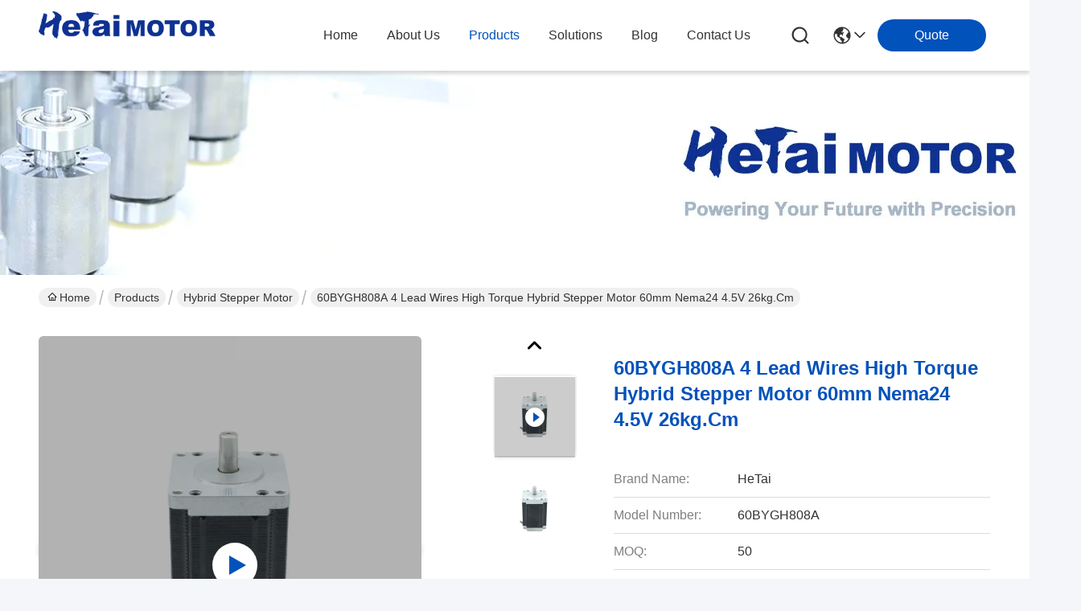

--- FILE ---
content_type: text/html
request_url: https://www.hetaimotor.com/sale-35898950-60bygh808a-4-lead-wires-high-torque-hybrid-stepper-motor-60mm-nema24-4-5v-26kg-cm.html
body_size: 27390
content:

<!DOCTYPE html>
<html lang="en">
<head>
	<meta charset="utf-8">
	<meta http-equiv="X-UA-Compatible" content="IE=edge">
	<meta name="viewport" content="width=device-width, initial-scale=1.0">
    <title>60BYGH808A 4 Lead Wires High Torque Hybrid Stepper Motor 60mm Nema24 4.5V 26kg.Cm</title>
        <meta name="keywords" content="26kg.Cm Hybrid Stepper Motor, 4.5V Hybrid Stepper Motor, 4 Lead Wires Nema24 Stepper Motor, Hybrid Stepper Motor" />
            <meta name="description" content="High quality 60BYGH808A 4 Lead Wires High Torque Hybrid Stepper Motor 60mm Nema24 4.5V 26kg.Cm from China, China's leading product market 26kg.Cm Hybrid Stepper Motor product, with strict quality control 4.5V Hybrid Stepper Motor factories, producing high quality 4 Lead Wires Nema24 Stepper Motor Products." />
    				<link rel='preload'
					  href=/photo/hetaimotor/sitetpl/style/commonV2.css?ver=1750403783 as='style'><link type='text/css' rel='stylesheet'
					  href=/photo/hetaimotor/sitetpl/style/commonV2.css?ver=1750403783 media='all'><meta property="og:title" content="60BYGH808A 4 Lead Wires High Torque Hybrid Stepper Motor 60mm Nema24 4.5V 26kg.Cm" />
<meta property="og:description" content="High quality 60BYGH808A 4 Lead Wires High Torque Hybrid Stepper Motor 60mm Nema24 4.5V 26kg.Cm from China, China's leading product market 26kg.Cm Hybrid Stepper Motor product, with strict quality control 4.5V Hybrid Stepper Motor factories, producing high quality 4 Lead Wires Nema24 Stepper Motor Products." />
<meta property="og:type" content="product" />
<meta property="og:availability" content="instock" />
<meta property="og:site_name" content="Changzhou Hetai Motor And Electric Appliance Co., Ltd." />
<meta property="og:url" content="https://www.hetaimotor.com/sale-35898950-60bygh808a-4-lead-wires-high-torque-hybrid-stepper-motor-60mm-nema24-4-5v-26kg-cm.html" />
<meta property="og:image" content="https://www.hetaimotor.com/photo/ps141088391-60bygh808a_4_lead_wires_high_torque_hybrid_stepper_motor_60mm_nema24_4_5v_26kg_cm.jpg" />
<link rel="canonical" href="https://www.hetaimotor.com/sale-35898950-60bygh808a-4-lead-wires-high-torque-hybrid-stepper-motor-60mm-nema24-4-5v-26kg-cm.html" />
<link rel="stylesheet" type="text/css" href="/js/guidefirstcommon.css" />
<style type="text/css">
/*<![CDATA[*/
.consent__cookie {position: fixed;top: 0;left: 0;width: 100%;height: 0%;z-index: 100000;}.consent__cookie_bg {position: fixed;top: 0;left: 0;width: 100%;height: 100%;background: #000;opacity: .6;display: none }.consent__cookie_rel {position: fixed;bottom:0;left: 0;width: 100%;background: #fff;display: -webkit-box;display: -ms-flexbox;display: flex;flex-wrap: wrap;padding: 24px 80px;-webkit-box-sizing: border-box;box-sizing: border-box;-webkit-box-pack: justify;-ms-flex-pack: justify;justify-content: space-between;-webkit-transition: all ease-in-out .3s;transition: all ease-in-out .3s }.consent__close {position: absolute;top: 20px;right: 20px;cursor: pointer }.consent__close svg {fill: #777 }.consent__close:hover svg {fill: #000 }.consent__cookie_box {flex: 1;word-break: break-word;}.consent__warm {color: #777;font-size: 16px;margin-bottom: 12px;line-height: 19px }.consent__title {color: #333;font-size: 20px;font-weight: 600;margin-bottom: 12px;line-height: 23px }.consent__itxt {color: #333;font-size: 14px;margin-bottom: 12px;display: -webkit-box;display: -ms-flexbox;display: flex;-webkit-box-align: center;-ms-flex-align: center;align-items: center }.consent__itxt i {display: -webkit-inline-box;display: -ms-inline-flexbox;display: inline-flex;width: 28px;height: 28px;border-radius: 50%;background: #e0f9e9;margin-right: 8px;-webkit-box-align: center;-ms-flex-align: center;align-items: center;-webkit-box-pack: center;-ms-flex-pack: center;justify-content: center }.consent__itxt svg {fill: #3ca860 }.consent__txt {color: #a6a6a6;font-size: 14px;margin-bottom: 8px;line-height: 17px }.consent__btns {display: -webkit-box;display: -ms-flexbox;display: flex;-webkit-box-orient: vertical;-webkit-box-direction: normal;-ms-flex-direction: column;flex-direction: column;-webkit-box-pack: center;-ms-flex-pack: center;justify-content: center;flex-shrink: 0;}.consent__btn {width: 280px;height: 40px;line-height: 40px;text-align: center;background: #3ca860;color: #fff;border-radius: 4px;margin: 8px 0;-webkit-box-sizing: border-box;box-sizing: border-box;cursor: pointer;font-size:14px}.consent__btn:hover {background: #00823b }.consent__btn.empty {color: #3ca860;border: 1px solid #3ca860;background: #fff }.consent__btn.empty:hover {background: #3ca860;color: #fff }.open .consent__cookie_bg {display: block }.open .consent__cookie_rel {bottom: 0 }@media (max-width: 760px) {.consent__btns {width: 100%;align-items: center;}.consent__cookie_rel {padding: 20px 24px }}.consent__cookie.open {display: block;}.consent__cookie {display: none;}
/*]]>*/
</style>
<style type="text/css">
/*<![CDATA[*/
@media only screen and (max-width:640px){.contact_now_dialog .content-wrap .desc{background-image:url(/images/cta_images/bg_s.png) !important}}.contact_now_dialog .content-wrap .content-wrap_header .cta-close{background-image:url(/images/cta_images/sprite.png) !important}.contact_now_dialog .content-wrap .desc{background-image:url(/images/cta_images/bg_l.png) !important}.contact_now_dialog .content-wrap .cta-btn i{background-image:url(/images/cta_images/sprite.png) !important}.contact_now_dialog .content-wrap .head-tip img{content:url(/images/cta_images/cta_contact_now.png) !important}.cusim{background-image:url(/images/imicon/im.svg) !important}.cuswa{background-image:url(/images/imicon/wa.png) !important}.cusall{background-image:url(/images/imicon/allchat.svg) !important}
/*]]>*/
</style>
<script type="text/javascript" src="/js/guidefirstcommon.js"></script>
<script type="text/javascript">
/*<![CDATA[*/
window.isvideotpl = 1;window.detailurl = '/videos-35898950-60bygh808a-4-lead-wires-high-torque-hybrid-stepper-motor-60mm-nema24-4-5v-26kg-cm.html';
var colorUrl = '';var isShowGuide = 2;var showGuideColor = 0;var im_appid = 10003;var im_msg="Good day, what product are you looking for?";

var cta_cid = 51107;var use_defaulProductInfo = 1;var cta_pid = 35898950;var test_company = 0;var webim_domain = '';var company_type = 0;var cta_equipment = 'pc'; var setcookie = 'setwebimCookie(70374,35898950,0)'; var whatsapplink = "https://wa.me/8618661153149?text=Hi%2C+I%27m+interested+in+60BYGH808A+4+Lead+Wires+High+Torque+Hybrid+Stepper+Motor+60mm+Nema24+4.5V+26kg.Cm."; function insertMeta(){var str = '<meta name="mobile-web-app-capable" content="yes" /><meta name="viewport" content="width=device-width, initial-scale=1.0" />';document.head.insertAdjacentHTML('beforeend',str);} var element = document.querySelector('a.footer_webim_a[href="/webim/webim_tab.html"]');if (element) {element.parentNode.removeChild(element);}

var colorUrl = '';
var aisearch = 0;
var selfUrl = '';
window.playerReportUrl='/vod/view_count/report';
var query_string = ["Products","Detail"];
var g_tp = '';
var customtplcolor = 99716;
var str_chat = 'chat';
				var str_call_now = 'call now';
var str_chat_now = 'chat now';
var str_contact1 = 'Get Best Price';var str_chat_lang='english';var str_contact2 = 'Get Price';var str_contact2 = 'Best Price';var str_contact = 'Contact';
window.predomainsub = "";
/*]]>*/
</script>
</head>
<body>
<img src="/logo.gif" style="display:none" alt="logo"/>
<a style="display: none!important;" title="Changzhou Hetai Motor And Electric Appliance Co., Ltd." class="float-inquiry" href="/contactnow.html" onclick='setinquiryCookie("{\"showproduct\":1,\"pid\":\"35898950\",\"name\":\"60BYGH808A 4 Lead Wires High Torque Hybrid Stepper Motor 60mm Nema24 4.5V 26kg.Cm\",\"source_url\":\"\\/videos-35898950-60bygh808a-4-lead-wires-high-torque-hybrid-stepper-motor-60mm-nema24-4-5v-26kg-cm.html\",\"picurl\":\"\\/photo\\/pd141088391-60bygh808a_4_lead_wires_high_torque_hybrid_stepper_motor_60mm_nema24_4_5v_26kg_cm.jpg\",\"propertyDetail\":[[\"Product Name\",\"Hybrid Stepper Motor\"],[\"Step Angle\",\"1.8 \\u00b0\"],[\"Lead Wire\",\"4\"],[\"Rated Voltage\",\"4.5V\"]],\"company_name\":null,\"picurl_c\":\"\\/photo\\/pc141088391-60bygh808a_4_lead_wires_high_torque_hybrid_stepper_motor_60mm_nema24_4_5v_26kg_cm.jpg\",\"price\":\"USD\",\"username\":\"Nora\",\"viewTime\":\"Last Login : 1 hours 54 minutes ago\",\"subject\":\"Can you supply 60BYGH808A 4 Lead Wires High Torque Hybrid Stepper Motor 60mm Nema24 4.5V 26kg.Cm for us\",\"countrycode\":\"\"}");'></a>
<script>
var originProductInfo = '';
var originProductInfo = {"showproduct":1,"pid":"35898950","name":"60BYGH808A 4 Lead Wires High Torque Hybrid Stepper Motor 60mm Nema24 4.5V 26kg.Cm","source_url":"\/videos-35898950-60bygh808a-4-lead-wires-high-torque-hybrid-stepper-motor-60mm-nema24-4-5v-26kg-cm.html","picurl":"\/photo\/pd141088391-60bygh808a_4_lead_wires_high_torque_hybrid_stepper_motor_60mm_nema24_4_5v_26kg_cm.jpg","propertyDetail":[["Product Name","Hybrid Stepper Motor"],["Step Angle","1.8 \u00b0"],["Lead Wire","4"],["Rated Voltage","4.5V"]],"company_name":null,"picurl_c":"\/photo\/pc141088391-60bygh808a_4_lead_wires_high_torque_hybrid_stepper_motor_60mm_nema24_4_5v_26kg_cm.jpg","price":"USD","username":"Nora","viewTime":"Last Login : 8 hours 54 minutes ago","subject":"How much for your 60BYGH808A 4 Lead Wires High Torque Hybrid Stepper Motor 60mm Nema24 4.5V 26kg.Cm","countrycode":""};
var save_url = "/contactsave.html";
var update_url = "/updateinquiry.html";
var productInfo = {};
var defaulProductInfo = {};
var myDate = new Date();
var curDate = myDate.getFullYear()+'-'+(parseInt(myDate.getMonth())+1)+'-'+myDate.getDate();
var message = '';
var default_pop = 1;
var leaveMessageDialog = document.getElementsByClassName('leave-message-dialog')[0]; // 获取弹层
var _$$ = function (dom) {
    return document.querySelectorAll(dom);
};
resInfo = originProductInfo;
resInfo['name'] = resInfo['name'] || '';
defaulProductInfo.pid = resInfo['pid'];
defaulProductInfo.productName = resInfo['name'] ?? '';
defaulProductInfo.productInfo = resInfo['propertyDetail'];
defaulProductInfo.productImg = resInfo['picurl_c'];
defaulProductInfo.subject = resInfo['subject'] ?? '';
defaulProductInfo.productImgAlt = resInfo['name'] ?? '';
var inquirypopup_tmp = 1;
var message = 'Dear,'+'\r\n'+"I am interested in"+' '+trim(resInfo['name'])+", could you send me more details such as type, size, MOQ, material, etc."+'\r\n'+"Thanks!"+'\r\n'+"Waiting for your reply.";
var message_1 = 'Dear,'+'\r\n'+"I am interested in"+' '+trim(resInfo['name'])+", could you send me more details such as type, size, MOQ, material, etc."+'\r\n'+"Thanks!"+'\r\n'+"Waiting for your reply.";
var message_2 = 'Hello,'+'\r\n'+"I am looking for"+' '+trim(resInfo['name'])+", please send me the price, specification and picture."+'\r\n'+"Your swift response will be highly appreciated."+'\r\n'+"Feel free to contact me for more information."+'\r\n'+"Thanks a lot.";
var message_3 = 'Hello,'+'\r\n'+trim(resInfo['name'])+' '+"meets my expectations."+'\r\n'+"Please give me the best price and some other product information."+'\r\n'+"Feel free to contact me via my mail."+'\r\n'+"Thanks a lot.";

var message_4 = 'Dear,'+'\r\n'+"What is the FOB price on your"+' '+trim(resInfo['name'])+'?'+'\r\n'+"Which is the nearest port name?"+'\r\n'+"Please reply me as soon as possible, it would be better to share further information."+'\r\n'+"Regards!";
var message_5 = 'Hi there,'+'\r\n'+"I am very interested in your"+' '+trim(resInfo['name'])+'.'+'\r\n'+"Please send me your product details."+'\r\n'+"Looking forward to your quick reply."+'\r\n'+"Feel free to contact me by mail."+'\r\n'+"Regards!";

var message_6 = 'Dear,'+'\r\n'+"Please provide us with information about your"+' '+trim(resInfo['name'])+", such as type, size, material, and of course the best price."+'\r\n'+"Looking forward to your quick reply."+'\r\n'+"Thank you!";
var message_7 = 'Dear,'+'\r\n'+"Can you supply"+' '+trim(resInfo['name'])+" for us?"+'\r\n'+"First we want a price list and some product details."+'\r\n'+"I hope to get reply asap and look forward to cooperation."+'\r\n'+"Thank you very much.";
var message_8 = 'hi,'+'\r\n'+"I am looking for"+' '+trim(resInfo['name'])+", please give me some more detailed product information."+'\r\n'+"I look forward to your reply."+'\r\n'+"Thank you!";
var message_9 = 'Hello,'+'\r\n'+"Your"+' '+trim(resInfo['name'])+" meets my requirements very well."+'\r\n'+"Please send me the price, specification, and similar model will be OK."+'\r\n'+"Feel free to chat with me."+'\r\n'+"Thanks!";
var message_10 = 'Dear,'+'\r\n'+"I want to know more about the details and quotation of"+' '+trim(resInfo['name'])+'.'+'\r\n'+"Feel free to contact me."+'\r\n'+"Regards!";

var r = getRandom(1,10);

defaulProductInfo.message = eval("message_"+r);
    defaulProductInfo.message = eval("message_"+r);
        var mytAjax = {

    post: function(url, data, fn) {
        var xhr = new XMLHttpRequest();
        xhr.open("POST", url, true);
        xhr.setRequestHeader("Content-Type", "application/x-www-form-urlencoded;charset=UTF-8");
        xhr.setRequestHeader("X-Requested-With", "XMLHttpRequest");
        xhr.setRequestHeader('Content-Type','text/plain;charset=UTF-8');
        xhr.onreadystatechange = function() {
            if(xhr.readyState == 4 && (xhr.status == 200 || xhr.status == 304)) {
                fn.call(this, xhr.responseText);
            }
        };
        xhr.send(data);
    },

    postform: function(url, data, fn) {
        var xhr = new XMLHttpRequest();
        xhr.open("POST", url, true);
        xhr.setRequestHeader("X-Requested-With", "XMLHttpRequest");
        xhr.onreadystatechange = function() {
            if(xhr.readyState == 4 && (xhr.status == 200 || xhr.status == 304)) {
                fn.call(this, xhr.responseText);
            }
        };
        xhr.send(data);
    }
};
/*window.onload = function(){
    leaveMessageDialog = document.getElementsByClassName('leave-message-dialog')[0];
    if (window.localStorage.recordDialogStatus=='undefined' || (window.localStorage.recordDialogStatus!='undefined' && window.localStorage.recordDialogStatus != curDate)) {
        setTimeout(function(){
            if(parseInt(inquirypopup_tmp%10) == 1){
                creatDialog(defaulProductInfo, 1);
            }
        }, 6000);
    }
};*/
function trim(str)
{
    str = str.replace(/(^\s*)/g,"");
    return str.replace(/(\s*$)/g,"");
};
function getRandom(m,n){
    var num = Math.floor(Math.random()*(m - n) + n);
    return num;
};
function strBtn(param) {

    var starattextarea = document.getElementById("textareamessage").value.length;
    var email = document.getElementById("startEmail").value;

    var default_tip = document.querySelectorAll(".watermark_container").length;
    if (20 < starattextarea && starattextarea < 3000) {
        if(default_tip>0){
            document.getElementById("textareamessage1").parentNode.parentNode.nextElementSibling.style.display = "none";
        }else{
            document.getElementById("textareamessage1").parentNode.nextElementSibling.style.display = "none";
        }

    } else {
        if(default_tip>0){
            document.getElementById("textareamessage1").parentNode.parentNode.nextElementSibling.style.display = "block";
        }else{
            document.getElementById("textareamessage1").parentNode.nextElementSibling.style.display = "block";
        }

        return;
    }

    // var re = /^([a-zA-Z0-9_-])+@([a-zA-Z0-9_-])+\.([a-zA-Z0-9_-])+/i;/*邮箱不区分大小写*/
    var re = /^[a-zA-Z0-9][\w-]*(\.?[\w-]+)*@[a-zA-Z0-9-]+(\.[a-zA-Z0-9]+)+$/i;
    if (!re.test(email)) {
        document.getElementById("startEmail").nextElementSibling.style.display = "block";
        return;
    } else {
        document.getElementById("startEmail").nextElementSibling.style.display = "none";
    }

    var subject = document.getElementById("pop_subject").value;
    var pid = document.getElementById("pop_pid").value;
    var message = document.getElementById("textareamessage").value;
    var sender_email = document.getElementById("startEmail").value;
    var tel = '';
    if (document.getElementById("tel0") != undefined && document.getElementById("tel0") != '')
        tel = document.getElementById("tel0").value;
    var form_serialize = '&tel='+tel;

    form_serialize = form_serialize.replace(/\+/g, "%2B");
    mytAjax.post(save_url,"pid="+pid+"&subject="+subject+"&email="+sender_email+"&message="+(message)+form_serialize,function(res){
        var mes = JSON.parse(res);
        if(mes.status == 200){
            var iid = mes.iid;
            document.getElementById("pop_iid").value = iid;
            document.getElementById("pop_uuid").value = mes.uuid;

            if(typeof gtag_report_conversion === "function"){
                gtag_report_conversion();//执行统计js代码
            }
            if(typeof fbq === "function"){
                fbq('track','Purchase');//执行统计js代码
            }
        }
    });
    for (var index = 0; index < document.querySelectorAll(".dialog-content-pql").length; index++) {
        document.querySelectorAll(".dialog-content-pql")[index].style.display = "none";
    };
    $('#idphonepql').val(tel);
    document.getElementById("dialog-content-pql-id").style.display = "block";
    ;
};
function twoBtnOk(param) {

    var selectgender = document.getElementById("Mr").innerHTML;
    var iid = document.getElementById("pop_iid").value;
    var sendername = document.getElementById("idnamepql").value;
    var senderphone = document.getElementById("idphonepql").value;
    var sendercname = document.getElementById("idcompanypql").value;
    var uuid = document.getElementById("pop_uuid").value;
    var gender = 2;
    if(selectgender == 'Mr.') gender = 0;
    if(selectgender == 'Mrs.') gender = 1;
    var pid = document.getElementById("pop_pid").value;
    var form_serialize = '';

        form_serialize = form_serialize.replace(/\+/g, "%2B");

    mytAjax.post(update_url,"iid="+iid+"&gender="+gender+"&uuid="+uuid+"&name="+(sendername)+"&tel="+(senderphone)+"&company="+(sendercname)+form_serialize,function(res){});

    for (var index = 0; index < document.querySelectorAll(".dialog-content-pql").length; index++) {
        document.querySelectorAll(".dialog-content-pql")[index].style.display = "none";
    };
    document.getElementById("dialog-content-pql-ok").style.display = "block";

};
function toCheckMust(name) {
    $('#'+name+'error').hide();
}
function handClidk(param) {
    var starattextarea = document.getElementById("textareamessage1").value.length;
    var email = document.getElementById("startEmail1").value;
    var default_tip = document.querySelectorAll(".watermark_container").length;
    if (20 < starattextarea && starattextarea < 3000) {
        if(default_tip>0){
            document.getElementById("textareamessage1").parentNode.parentNode.nextElementSibling.style.display = "none";
        }else{
            document.getElementById("textareamessage1").parentNode.nextElementSibling.style.display = "none";
        }

    } else {
        if(default_tip>0){
            document.getElementById("textareamessage1").parentNode.parentNode.nextElementSibling.style.display = "block";
        }else{
            document.getElementById("textareamessage1").parentNode.nextElementSibling.style.display = "block";
        }

        return;
    }

    // var re = /^([a-zA-Z0-9_-])+@([a-zA-Z0-9_-])+\.([a-zA-Z0-9_-])+/i;
    var re = /^[a-zA-Z0-9][\w-]*(\.?[\w-]+)*@[a-zA-Z0-9-]+(\.[a-zA-Z0-9]+)+$/i;
    if (!re.test(email)) {
        document.getElementById("startEmail1").nextElementSibling.style.display = "block";
        return;
    } else {
        document.getElementById("startEmail1").nextElementSibling.style.display = "none";
    }

    var subject = document.getElementById("pop_subject").value;
    var pid = document.getElementById("pop_pid").value;
    var message = document.getElementById("textareamessage1").value;
    var sender_email = document.getElementById("startEmail1").value;
    var form_serialize = tel = '';
    if (document.getElementById("tel1") != undefined && document.getElementById("tel1") != '')
        tel = document.getElementById("tel1").value;
        mytAjax.post(save_url,"email="+sender_email+"&tel="+tel+"&pid="+pid+"&message="+message+"&subject="+subject+form_serialize,function(res){

        var mes = JSON.parse(res);
        if(mes.status == 200){
            var iid = mes.iid;
            document.getElementById("pop_iid").value = iid;
            document.getElementById("pop_uuid").value = mes.uuid;
            if(typeof gtag_report_conversion === "function"){
                gtag_report_conversion();//执行统计js代码
            }
        }

    });
    for (var index = 0; index < document.querySelectorAll(".dialog-content-pql").length; index++) {
        document.querySelectorAll(".dialog-content-pql")[index].style.display = "none";
    };
    $('#idphonepql').val(tel);
    document.getElementById("dialog-content-pql-id").style.display = "block";

};
window.addEventListener('load', function () {
    $('.checkbox-wrap label').each(function(){
        if($(this).find('input').prop('checked')){
            $(this).addClass('on')
        }else {
            $(this).removeClass('on')
        }
    })
    $(document).on('click', '.checkbox-wrap label' , function(ev){
        if (ev.target.tagName.toUpperCase() != 'INPUT') {
            $(this).toggleClass('on')
        }
    })
})

function hand_video(pdata) {
    data = JSON.parse(pdata);
    productInfo.productName = data.productName;
    productInfo.productInfo = data.productInfo;
    productInfo.productImg = data.productImg;
    productInfo.subject = data.subject;

    var message = 'Dear,'+'\r\n'+"I am interested in"+' '+trim(data.productName)+", could you send me more details such as type, size, quantity, material, etc."+'\r\n'+"Thanks!"+'\r\n'+"Waiting for your reply.";

    var message = 'Dear,'+'\r\n'+"I am interested in"+' '+trim(data.productName)+", could you send me more details such as type, size, MOQ, material, etc."+'\r\n'+"Thanks!"+'\r\n'+"Waiting for your reply.";
    var message_1 = 'Dear,'+'\r\n'+"I am interested in"+' '+trim(data.productName)+", could you send me more details such as type, size, MOQ, material, etc."+'\r\n'+"Thanks!"+'\r\n'+"Waiting for your reply.";
    var message_2 = 'Hello,'+'\r\n'+"I am looking for"+' '+trim(data.productName)+", please send me the price, specification and picture."+'\r\n'+"Your swift response will be highly appreciated."+'\r\n'+"Feel free to contact me for more information."+'\r\n'+"Thanks a lot.";
    var message_3 = 'Hello,'+'\r\n'+trim(data.productName)+' '+"meets my expectations."+'\r\n'+"Please give me the best price and some other product information."+'\r\n'+"Feel free to contact me via my mail."+'\r\n'+"Thanks a lot.";

    var message_4 = 'Dear,'+'\r\n'+"What is the FOB price on your"+' '+trim(data.productName)+'?'+'\r\n'+"Which is the nearest port name?"+'\r\n'+"Please reply me as soon as possible, it would be better to share further information."+'\r\n'+"Regards!";
    var message_5 = 'Hi there,'+'\r\n'+"I am very interested in your"+' '+trim(data.productName)+'.'+'\r\n'+"Please send me your product details."+'\r\n'+"Looking forward to your quick reply."+'\r\n'+"Feel free to contact me by mail."+'\r\n'+"Regards!";

    var message_6 = 'Dear,'+'\r\n'+"Please provide us with information about your"+' '+trim(data.productName)+", such as type, size, material, and of course the best price."+'\r\n'+"Looking forward to your quick reply."+'\r\n'+"Thank you!";
    var message_7 = 'Dear,'+'\r\n'+"Can you supply"+' '+trim(data.productName)+" for us?"+'\r\n'+"First we want a price list and some product details."+'\r\n'+"I hope to get reply asap and look forward to cooperation."+'\r\n'+"Thank you very much.";
    var message_8 = 'hi,'+'\r\n'+"I am looking for"+' '+trim(data.productName)+", please give me some more detailed product information."+'\r\n'+"I look forward to your reply."+'\r\n'+"Thank you!";
    var message_9 = 'Hello,'+'\r\n'+"Your"+' '+trim(data.productName)+" meets my requirements very well."+'\r\n'+"Please send me the price, specification, and similar model will be OK."+'\r\n'+"Feel free to chat with me."+'\r\n'+"Thanks!";
    var message_10 = 'Dear,'+'\r\n'+"I want to know more about the details and quotation of"+' '+trim(data.productName)+'.'+'\r\n'+"Feel free to contact me."+'\r\n'+"Regards!";

    var r = getRandom(1,10);

    productInfo.message = eval("message_"+r);
            if(parseInt(inquirypopup_tmp/10) == 1){
        productInfo.message = "";
    }
    productInfo.pid = data.pid;
    creatDialog(productInfo, 2);
};

function handDialog(pdata) {
    data = JSON.parse(pdata);
    productInfo.productName = data.productName;
    productInfo.productInfo = data.productInfo;
    productInfo.productImg = data.productImg;
    productInfo.subject = data.subject;

    var message = 'Dear,'+'\r\n'+"I am interested in"+' '+trim(data.productName)+", could you send me more details such as type, size, quantity, material, etc."+'\r\n'+"Thanks!"+'\r\n'+"Waiting for your reply.";

    var message = 'Dear,'+'\r\n'+"I am interested in"+' '+trim(data.productName)+", could you send me more details such as type, size, MOQ, material, etc."+'\r\n'+"Thanks!"+'\r\n'+"Waiting for your reply.";
    var message_1 = 'Dear,'+'\r\n'+"I am interested in"+' '+trim(data.productName)+", could you send me more details such as type, size, MOQ, material, etc."+'\r\n'+"Thanks!"+'\r\n'+"Waiting for your reply.";
    var message_2 = 'Hello,'+'\r\n'+"I am looking for"+' '+trim(data.productName)+", please send me the price, specification and picture."+'\r\n'+"Your swift response will be highly appreciated."+'\r\n'+"Feel free to contact me for more information."+'\r\n'+"Thanks a lot.";
    var message_3 = 'Hello,'+'\r\n'+trim(data.productName)+' '+"meets my expectations."+'\r\n'+"Please give me the best price and some other product information."+'\r\n'+"Feel free to contact me via my mail."+'\r\n'+"Thanks a lot.";

    var message_4 = 'Dear,'+'\r\n'+"What is the FOB price on your"+' '+trim(data.productName)+'?'+'\r\n'+"Which is the nearest port name?"+'\r\n'+"Please reply me as soon as possible, it would be better to share further information."+'\r\n'+"Regards!";
    var message_5 = 'Hi there,'+'\r\n'+"I am very interested in your"+' '+trim(data.productName)+'.'+'\r\n'+"Please send me your product details."+'\r\n'+"Looking forward to your quick reply."+'\r\n'+"Feel free to contact me by mail."+'\r\n'+"Regards!";

    var message_6 = 'Dear,'+'\r\n'+"Please provide us with information about your"+' '+trim(data.productName)+", such as type, size, material, and of course the best price."+'\r\n'+"Looking forward to your quick reply."+'\r\n'+"Thank you!";
    var message_7 = 'Dear,'+'\r\n'+"Can you supply"+' '+trim(data.productName)+" for us?"+'\r\n'+"First we want a price list and some product details."+'\r\n'+"I hope to get reply asap and look forward to cooperation."+'\r\n'+"Thank you very much.";
    var message_8 = 'hi,'+'\r\n'+"I am looking for"+' '+trim(data.productName)+", please give me some more detailed product information."+'\r\n'+"I look forward to your reply."+'\r\n'+"Thank you!";
    var message_9 = 'Hello,'+'\r\n'+"Your"+' '+trim(data.productName)+" meets my requirements very well."+'\r\n'+"Please send me the price, specification, and similar model will be OK."+'\r\n'+"Feel free to chat with me."+'\r\n'+"Thanks!";
    var message_10 = 'Dear,'+'\r\n'+"I want to know more about the details and quotation of"+' '+trim(data.productName)+'.'+'\r\n'+"Feel free to contact me."+'\r\n'+"Regards!";

    var r = getRandom(1,10);
    productInfo.message = eval("message_"+r);
            if(parseInt(inquirypopup_tmp/10) == 1){
        productInfo.message = "";
    }
    productInfo.pid = data.pid;
    creatDialog(productInfo, 2);
};

function closepql(param) {

    leaveMessageDialog.style.display = 'none';
};

function closepql2(param) {

    for (var index = 0; index < document.querySelectorAll(".dialog-content-pql").length; index++) {
        document.querySelectorAll(".dialog-content-pql")[index].style.display = "none";
    };
    document.getElementById("dialog-content-pql-ok").style.display = "block";
};

function decodeHtmlEntities(str) {
    var tempElement = document.createElement('div');
    tempElement.innerHTML = str;
    return tempElement.textContent || tempElement.innerText || '';
}

function initProduct(productInfo,type){

    productInfo.productName = decodeHtmlEntities(productInfo.productName);
    productInfo.message = decodeHtmlEntities(productInfo.message);

    leaveMessageDialog = document.getElementsByClassName('leave-message-dialog')[0];
    leaveMessageDialog.style.display = "block";
    if(type == 3){
        var popinquiryemail = document.getElementById("popinquiryemail").value;
        _$$("#startEmail1")[0].value = popinquiryemail;
    }else{
        _$$("#startEmail1")[0].value = "";
    }
    _$$("#startEmail")[0].value = "";
    _$$("#idnamepql")[0].value = "";
    _$$("#idphonepql")[0].value = "";
    _$$("#idcompanypql")[0].value = "";

    _$$("#pop_pid")[0].value = productInfo.pid;
    _$$("#pop_subject")[0].value = productInfo.subject;
    
    if(parseInt(inquirypopup_tmp/10) == 1){
        productInfo.message = "";
    }

    _$$("#textareamessage1")[0].value = productInfo.message;
    _$$("#textareamessage")[0].value = productInfo.message;

    _$$("#dialog-content-pql-id .titlep")[0].innerHTML = productInfo.productName;
    _$$("#dialog-content-pql-id img")[0].setAttribute("src", productInfo.productImg);
    _$$("#dialog-content-pql-id img")[0].setAttribute("alt", productInfo.productImgAlt);

    _$$("#dialog-content-pql-id-hand img")[0].setAttribute("src", productInfo.productImg);
    _$$("#dialog-content-pql-id-hand img")[0].setAttribute("alt", productInfo.productImgAlt);
    _$$("#dialog-content-pql-id-hand .titlep")[0].innerHTML = productInfo.productName;

    if (productInfo.productInfo.length > 0) {
        var ul2, ul;
        ul = document.createElement("ul");
        for (var index = 0; index < productInfo.productInfo.length; index++) {
            var el = productInfo.productInfo[index];
            var li = document.createElement("li");
            var span1 = document.createElement("span");
            span1.innerHTML = el[0] + ":";
            var span2 = document.createElement("span");
            span2.innerHTML = el[1];
            li.appendChild(span1);
            li.appendChild(span2);
            ul.appendChild(li);

        }
        ul2 = ul.cloneNode(true);
        if (type === 1) {
            _$$("#dialog-content-pql-id .left")[0].replaceChild(ul, _$$("#dialog-content-pql-id .left ul")[0]);
        } else {
            _$$("#dialog-content-pql-id-hand .left")[0].replaceChild(ul2, _$$("#dialog-content-pql-id-hand .left ul")[0]);
            _$$("#dialog-content-pql-id .left")[0].replaceChild(ul, _$$("#dialog-content-pql-id .left ul")[0]);
        }
    };
    for (var index = 0; index < _$$("#dialog-content-pql-id .right ul li").length; index++) {
        _$$("#dialog-content-pql-id .right ul li")[index].addEventListener("click", function (params) {
            _$$("#dialog-content-pql-id .right #Mr")[0].innerHTML = this.innerHTML
        }, false)

    };

};
function closeInquiryCreateDialog() {
    document.getElementById("xuanpan_dialog_box_pql").style.display = "none";
};
function showInquiryCreateDialog() {
    document.getElementById("xuanpan_dialog_box_pql").style.display = "block";
};
function submitPopInquiry(){
    var message = document.getElementById("inquiry_message").value;
    var email = document.getElementById("inquiry_email").value;
    var subject = defaulProductInfo.subject;
    var pid = defaulProductInfo.pid;
    if (email === undefined) {
        showInquiryCreateDialog();
        document.getElementById("inquiry_email").style.border = "1px solid red";
        return false;
    };
    if (message === undefined) {
        showInquiryCreateDialog();
        document.getElementById("inquiry_message").style.border = "1px solid red";
        return false;
    };
    if (email.search(/^\w+((-\w+)|(\.\w+))*\@[A-Za-z0-9]+((\.|-)[A-Za-z0-9]+)*\.[A-Za-z0-9]+$/) == -1) {
        document.getElementById("inquiry_email").style.border= "1px solid red";
        showInquiryCreateDialog();
        return false;
    } else {
        document.getElementById("inquiry_email").style.border= "";
    };
    if (message.length < 20 || message.length >3000) {
        showInquiryCreateDialog();
        document.getElementById("inquiry_message").style.border = "1px solid red";
        return false;
    } else {
        document.getElementById("inquiry_message").style.border = "";
    };
    var tel = '';
    if (document.getElementById("tel") != undefined && document.getElementById("tel") != '')
        tel = document.getElementById("tel").value;

    mytAjax.post(save_url,"pid="+pid+"&subject="+subject+"&email="+email+"&message="+(message)+'&tel='+tel,function(res){
        var mes = JSON.parse(res);
        if(mes.status == 200){
            var iid = mes.iid;
            document.getElementById("pop_iid").value = iid;
            document.getElementById("pop_uuid").value = mes.uuid;

        }
    });
    initProduct(defaulProductInfo);
    for (var index = 0; index < document.querySelectorAll(".dialog-content-pql").length; index++) {
        document.querySelectorAll(".dialog-content-pql")[index].style.display = "none";
    };
    $('#idphonepql').val(tel);
    document.getElementById("dialog-content-pql-id").style.display = "block";

};

//带附件上传
function submitPopInquiryfile(email_id,message_id,check_sort,name_id,phone_id,company_id,attachments){

    if(typeof(check_sort) == 'undefined'){
        check_sort = 0;
    }
    var message = document.getElementById(message_id).value;
    var email = document.getElementById(email_id).value;
    var attachments = document.getElementById(attachments).value;
    if(typeof(name_id) !== 'undefined' && name_id != ""){
        var name  = document.getElementById(name_id).value;
    }
    if(typeof(phone_id) !== 'undefined' && phone_id != ""){
        var phone = document.getElementById(phone_id).value;
    }
    if(typeof(company_id) !== 'undefined' && company_id != ""){
        var company = document.getElementById(company_id).value;
    }
    var subject = defaulProductInfo.subject;
    var pid = defaulProductInfo.pid;

    if(check_sort == 0){
        if (email === undefined) {
            showInquiryCreateDialog();
            document.getElementById(email_id).style.border = "1px solid red";
            return false;
        };
        if (message === undefined) {
            showInquiryCreateDialog();
            document.getElementById(message_id).style.border = "1px solid red";
            return false;
        };

        if (email.search(/^\w+((-\w+)|(\.\w+))*\@[A-Za-z0-9]+((\.|-)[A-Za-z0-9]+)*\.[A-Za-z0-9]+$/) == -1) {
            document.getElementById(email_id).style.border= "1px solid red";
            showInquiryCreateDialog();
            return false;
        } else {
            document.getElementById(email_id).style.border= "";
        };
        if (message.length < 20 || message.length >3000) {
            showInquiryCreateDialog();
            document.getElementById(message_id).style.border = "1px solid red";
            return false;
        } else {
            document.getElementById(message_id).style.border = "";
        };
    }else{

        if (message === undefined) {
            showInquiryCreateDialog();
            document.getElementById(message_id).style.border = "1px solid red";
            return false;
        };

        if (email === undefined) {
            showInquiryCreateDialog();
            document.getElementById(email_id).style.border = "1px solid red";
            return false;
        };

        if (message.length < 20 || message.length >3000) {
            showInquiryCreateDialog();
            document.getElementById(message_id).style.border = "1px solid red";
            return false;
        } else {
            document.getElementById(message_id).style.border = "";
        };

        if (email.search(/^\w+((-\w+)|(\.\w+))*\@[A-Za-z0-9]+((\.|-)[A-Za-z0-9]+)*\.[A-Za-z0-9]+$/) == -1) {
            document.getElementById(email_id).style.border= "1px solid red";
            showInquiryCreateDialog();
            return false;
        } else {
            document.getElementById(email_id).style.border= "";
        };

    };

    mytAjax.post(save_url,"pid="+pid+"&subject="+subject+"&email="+email+"&message="+message+"&company="+company+"&attachments="+attachments,function(res){
        var mes = JSON.parse(res);
        if(mes.status == 200){
            var iid = mes.iid;
            document.getElementById("pop_iid").value = iid;
            document.getElementById("pop_uuid").value = mes.uuid;

            if(typeof gtag_report_conversion === "function"){
                gtag_report_conversion();//执行统计js代码
            }
            if(typeof fbq === "function"){
                fbq('track','Purchase');//执行统计js代码
            }
        }
    });
    initProduct(defaulProductInfo);

    if(name !== undefined && name != ""){
        _$$("#idnamepql")[0].value = name;
    }

    if(phone !== undefined && phone != ""){
        _$$("#idphonepql")[0].value = phone;
    }

    if(company !== undefined && company != ""){
        _$$("#idcompanypql")[0].value = company;
    }

    for (var index = 0; index < document.querySelectorAll(".dialog-content-pql").length; index++) {
        document.querySelectorAll(".dialog-content-pql")[index].style.display = "none";
    };
    document.getElementById("dialog-content-pql-id").style.display = "block";

};
function submitPopInquiryByParam(email_id,message_id,check_sort,name_id,phone_id,company_id){

    if(typeof(check_sort) == 'undefined'){
        check_sort = 0;
    }

    var senderphone = '';
    var message = document.getElementById(message_id).value;
    var email = document.getElementById(email_id).value;
    if(typeof(name_id) !== 'undefined' && name_id != ""){
        var name  = document.getElementById(name_id).value;
    }
    if(typeof(phone_id) !== 'undefined' && phone_id != ""){
        var phone = document.getElementById(phone_id).value;
        senderphone = phone;
    }
    if(typeof(company_id) !== 'undefined' && company_id != ""){
        var company = document.getElementById(company_id).value;
    }
    var subject = defaulProductInfo.subject;
    var pid = defaulProductInfo.pid;

    if(check_sort == 0){
        if (email === undefined) {
            showInquiryCreateDialog();
            document.getElementById(email_id).style.border = "1px solid red";
            return false;
        };
        if (message === undefined) {
            showInquiryCreateDialog();
            document.getElementById(message_id).style.border = "1px solid red";
            return false;
        };

        if (email.search(/^\w+((-\w+)|(\.\w+))*\@[A-Za-z0-9]+((\.|-)[A-Za-z0-9]+)*\.[A-Za-z0-9]+$/) == -1) {
            document.getElementById(email_id).style.border= "1px solid red";
            showInquiryCreateDialog();
            return false;
        } else {
            document.getElementById(email_id).style.border= "";
        };
        if (message.length < 20 || message.length >3000) {
            showInquiryCreateDialog();
            document.getElementById(message_id).style.border = "1px solid red";
            return false;
        } else {
            document.getElementById(message_id).style.border = "";
        };
    }else{

        if (message === undefined) {
            showInquiryCreateDialog();
            document.getElementById(message_id).style.border = "1px solid red";
            return false;
        };

        if (email === undefined) {
            showInquiryCreateDialog();
            document.getElementById(email_id).style.border = "1px solid red";
            return false;
        };

        if (message.length < 20 || message.length >3000) {
            showInquiryCreateDialog();
            document.getElementById(message_id).style.border = "1px solid red";
            return false;
        } else {
            document.getElementById(message_id).style.border = "";
        };

        if (email.search(/^\w+((-\w+)|(\.\w+))*\@[A-Za-z0-9]+((\.|-)[A-Za-z0-9]+)*\.[A-Za-z0-9]+$/) == -1) {
            document.getElementById(email_id).style.border= "1px solid red";
            showInquiryCreateDialog();
            return false;
        } else {
            document.getElementById(email_id).style.border= "";
        };

    };

    var productsku = "";
    if($("#product_sku").length > 0){
        productsku = $("#product_sku").html();
    }

    mytAjax.post(save_url,"tel="+senderphone+"&pid="+pid+"&subject="+subject+"&email="+email+"&message="+message+"&messagesku="+encodeURI(productsku),function(res){
        var mes = JSON.parse(res);
        if(mes.status == 200){
            var iid = mes.iid;
            document.getElementById("pop_iid").value = iid;
            document.getElementById("pop_uuid").value = mes.uuid;

            if(typeof gtag_report_conversion === "function"){
                gtag_report_conversion();//执行统计js代码
            }
            if(typeof fbq === "function"){
                fbq('track','Purchase');//执行统计js代码
            }
        }
    });
    initProduct(defaulProductInfo);

    if(name !== undefined && name != ""){
        _$$("#idnamepql")[0].value = name;
    }

    if(phone !== undefined && phone != ""){
        _$$("#idphonepql")[0].value = phone;
    }

    if(company !== undefined && company != ""){
        _$$("#idcompanypql")[0].value = company;
    }

    for (var index = 0; index < document.querySelectorAll(".dialog-content-pql").length; index++) {
        document.querySelectorAll(".dialog-content-pql")[index].style.display = "none";

    };
    document.getElementById("dialog-content-pql-id").style.display = "block";

};

function creat_videoDialog(productInfo, type) {

    if(type == 1){
        if(default_pop != 1){
            return false;
        }
        window.localStorage.recordDialogStatus = curDate;
    }else{
        default_pop = 0;
    }
    initProduct(productInfo, type);
    if (type === 1) {
        // 自动弹出
        for (var index = 0; index < document.querySelectorAll(".dialog-content-pql").length; index++) {

            document.querySelectorAll(".dialog-content-pql")[index].style.display = "none";
        };
        document.getElementById("dialog-content-pql").style.display = "block";
    } else {
        // 手动弹出
        for (var index = 0; index < document.querySelectorAll(".dialog-content-pql").length; index++) {
            document.querySelectorAll(".dialog-content-pql")[index].style.display = "none";
        };
        document.getElementById("dialog-content-pql-id-hand").style.display = "block";
    }
}

function creatDialog(productInfo, type) {

    if(type == 1){
        if(default_pop != 1){
            return false;
        }
        window.localStorage.recordDialogStatus = curDate;
    }else{
        default_pop = 0;
    }
    initProduct(productInfo, type);
    if (type === 1) {
        // 自动弹出
        for (var index = 0; index < document.querySelectorAll(".dialog-content-pql").length; index++) {

            document.querySelectorAll(".dialog-content-pql")[index].style.display = "none";
        };
        document.getElementById("dialog-content-pql").style.display = "block";
    } else {
        // 手动弹出
        for (var index = 0; index < document.querySelectorAll(".dialog-content-pql").length; index++) {
            document.querySelectorAll(".dialog-content-pql")[index].style.display = "none";
        };
        document.getElementById("dialog-content-pql-id-hand").style.display = "block";
    }
}

//带邮箱信息打开询盘框 emailtype=1表示带入邮箱
function openDialog(emailtype){
    var type = 2;//不带入邮箱，手动弹出
    if(emailtype == 1){
        var popinquiryemail = document.getElementById("popinquiryemail").value;
        // var re = /^([a-zA-Z0-9_-])+@([a-zA-Z0-9_-])+\.([a-zA-Z0-9_-])+/i;
        var re = /^[a-zA-Z0-9][\w-]*(\.?[\w-]+)*@[a-zA-Z0-9-]+(\.[a-zA-Z0-9]+)+$/i;
        if (!re.test(popinquiryemail)) {
            //前端提示样式;
            showInquiryCreateDialog();
            document.getElementById("popinquiryemail").style.border = "1px solid red";
            return false;
        } else {
            //前端提示样式;
        }
        var type = 3;
    }
    creatDialog(defaulProductInfo,type);
}

//上传附件
function inquiryUploadFile(){
    var fileObj = document.querySelector("#fileId").files[0];
    //构建表单数据
    var formData = new FormData();
    var filesize = fileObj.size;
    if(filesize > 10485760 || filesize == 0) {
        document.getElementById("filetips").style.display = "block";
        return false;
    }else {
        document.getElementById("filetips").style.display = "none";
    }
    formData.append('popinquiryfile', fileObj);
    document.getElementById("quotefileform").reset();
    var save_url = "/inquiryuploadfile.html";
    mytAjax.postform(save_url,formData,function(res){
        var mes = JSON.parse(res);
        if(mes.status == 200){
            document.getElementById("uploader-file-info").innerHTML = document.getElementById("uploader-file-info").innerHTML + "<span class=op>"+mes.attfile.name+"<a class=delatt id=att"+mes.attfile.id+" onclick=delatt("+mes.attfile.id+");>Delete</a></span>";
            var nowattachs = document.getElementById("attachments").value;
            if( nowattachs !== ""){
                var attachs = JSON.parse(nowattachs);
                attachs[mes.attfile.id] = mes.attfile;
            }else{
                var attachs = {};
                attachs[mes.attfile.id] = mes.attfile;
            }
            document.getElementById("attachments").value = JSON.stringify(attachs);
        }
    });
}
//附件删除
function delatt(attid)
{
    var nowattachs = document.getElementById("attachments").value;
    if( nowattachs !== ""){
        var attachs = JSON.parse(nowattachs);
        if(attachs[attid] == ""){
            return false;
        }
        var formData = new FormData();
        var delfile = attachs[attid]['filename'];
        var save_url = "/inquirydelfile.html";
        if(delfile != "") {
            formData.append('delfile', delfile);
            mytAjax.postform(save_url, formData, function (res) {
                if(res !== "") {
                    var mes = JSON.parse(res);
                    if (mes.status == 200) {
                        delete attachs[attid];
                        document.getElementById("attachments").value = JSON.stringify(attachs);
                        var s = document.getElementById("att"+attid);
                        s.parentNode.remove();
                    }
                }
            });
        }
    }else{
        return false;
    }
}

</script>
<div class="leave-message-dialog" style="display: none">
<style>
    .leave-message-dialog .close:before, .leave-message-dialog .close:after{
        content:initial;
    }
</style>
<div class="dialog-content-pql" id="dialog-content-pql" style="display: none">
    <span class="close" onclick="closepql()"><img src="/images/close.png" alt="close"></span>
    <div class="title">
        <p class="firstp-pql">Leave a Message</p>
        <p class="lastp-pql">We will call you back soon!</p>
    </div>
    <div class="form">
        <div class="textarea">
            <textarea style='font-family: robot;'  name="" id="textareamessage" cols="30" rows="10" style="margin-bottom:14px;width:100%"
                placeholder="Please enter your inquiry details."></textarea>
        </div>
        <p class="error-pql"> <span class="icon-pql"><img src="/images/error.png" alt="Changzhou Hetai Motor And Electric Appliance Co., Ltd."></span> Your message must be between 20-3,000 characters!</p>
        <input id="startEmail" type="text" placeholder="Enter your E-mail" onkeydown="if(event.keyCode === 13){ strBtn();}">
        <p class="error-pql"><span class="icon-pql"><img src="/images/error.png" alt="Changzhou Hetai Motor And Electric Appliance Co., Ltd."></span> Please check your E-mail! </p>
                <div class="operations">
            <div class='btn' id="submitStart" type="submit" onclick="strBtn()">SUBMIT</div>
        </div>
            </div>
</div>
<div class="dialog-content-pql dialog-content-pql-id" id="dialog-content-pql-id" style="display:none">
        <span class="close" onclick="closepql2()"><svg t="1648434466530" class="icon" viewBox="0 0 1024 1024" version="1.1" xmlns="http://www.w3.org/2000/svg" p-id="2198" width="16" height="16"><path d="M576 512l277.333333 277.333333-64 64-277.333333-277.333333L234.666667 853.333333 170.666667 789.333333l277.333333-277.333333L170.666667 234.666667 234.666667 170.666667l277.333333 277.333333L789.333333 170.666667 853.333333 234.666667 576 512z" fill="#444444" p-id="2199"></path></svg></span>
    <div class="left">
        <div class="img"><img></div>
        <p class="titlep"></p>
        <ul> </ul>
    </div>
    <div class="right">
                <p class="title">More information facilitates better communication.</p>
                <div style="position: relative;">
            <div class="mr"> <span id="Mr">Mr.</span>
                <ul>
                    <li>Mr.</li>
                    <li>Mrs.</li>
                </ul>
            </div>
            <input style="text-indent: 80px;" type="text" id="idnamepql" placeholder="Input your name">
        </div>
        <input type="text"  id="idphonepql"  placeholder="Phone Number">
        <input type="text" id="idcompanypql"  placeholder="Company" onkeydown="if(event.keyCode === 13){ twoBtnOk();}">
                <div class="btn form_new" id="twoBtnOk" onclick="twoBtnOk()">OK</div>
    </div>
</div>

<div class="dialog-content-pql dialog-content-pql-ok" id="dialog-content-pql-ok" style="display:none">
        <span class="close" onclick="closepql()"><svg t="1648434466530" class="icon" viewBox="0 0 1024 1024" version="1.1" xmlns="http://www.w3.org/2000/svg" p-id="2198" width="16" height="16"><path d="M576 512l277.333333 277.333333-64 64-277.333333-277.333333L234.666667 853.333333 170.666667 789.333333l277.333333-277.333333L170.666667 234.666667 234.666667 170.666667l277.333333 277.333333L789.333333 170.666667 853.333333 234.666667 576 512z" fill="#444444" p-id="2199"></path></svg></span>
    <div class="duihaook"></div>
        <p class="title">Submitted successfully!</p>
        <p class="p1" style="text-align: center; font-size: 18px; margin-top: 14px;">We will call you back soon!</p>
    <div class="btn" onclick="closepql()" id="endOk" style="margin: 0 auto;margin-top: 50px;">OK</div>
</div>
<div class="dialog-content-pql dialog-content-pql-id dialog-content-pql-id-hand" id="dialog-content-pql-id-hand"
    style="display:none">
     <input type="hidden" name="pop_pid" id="pop_pid" value="0">
     <input type="hidden" name="pop_subject" id="pop_subject" value="">
     <input type="hidden" name="pop_iid" id="pop_iid" value="0">
     <input type="hidden" name="pop_uuid" id="pop_uuid" value="0">
        <span class="close" onclick="closepql()"><svg t="1648434466530" class="icon" viewBox="0 0 1024 1024" version="1.1" xmlns="http://www.w3.org/2000/svg" p-id="2198" width="16" height="16"><path d="M576 512l277.333333 277.333333-64 64-277.333333-277.333333L234.666667 853.333333 170.666667 789.333333l277.333333-277.333333L170.666667 234.666667 234.666667 170.666667l277.333333 277.333333L789.333333 170.666667 853.333333 234.666667 576 512z" fill="#444444" p-id="2199"></path></svg></span>
    <div class="left">
        <div class="img"><img></div>
        <p class="titlep"></p>
        <ul> </ul>
    </div>
    <div class="right" style="float:right">
                <div class="title">
            <p class="firstp-pql">Leave a Message</p>
            <p class="lastp-pql">We will call you back soon!</p>
        </div>
                <div class="form">
            <div class="textarea">
                <textarea style='font-family: robot;' name="message" id="textareamessage1" cols="30" rows="10"
                    placeholder="Please enter your inquiry details."></textarea>
            </div>
            <p class="error-pql"> <span class="icon-pql"><img src="/images/error.png" alt="Changzhou Hetai Motor And Electric Appliance Co., Ltd."></span> Your message must be between 20-3,000 characters!</p>

                            <input style="display:none" id="tel1" name="tel" type="text" oninput="value=value.replace(/[^0-9_+-]/g,'');" placeholder="Phone Number">
                        <input id='startEmail1' name='email' data-type='1' type='text'
                   placeholder="Enter your E-mail"
                   onkeydown='if(event.keyCode === 13){ handClidk();}'>
            
            <p class='error-pql'><span class='icon-pql'>
                    <img src="/images/error.png" alt="Changzhou Hetai Motor And Electric Appliance Co., Ltd."></span> Please check your E-mail!            </p>

            <div class="operations">
                <div class='btn' id="submitStart1" type="submit" onclick="handClidk()">SUBMIT</div>
            </div>
        </div>
    </div>
</div>
</div>
<div id="xuanpan_dialog_box_pql" class="xuanpan_dialog_box_pql"
    style="display:none;background:rgba(0,0,0,.6);width:100%;height:100%;position: fixed;top:0;left:0;z-index: 999999;">
    <div class="box_pql"
      style="width:526px;height:206px;background:rgba(255,255,255,1);opacity:1;border-radius:4px;position: absolute;left: 50%;top: 50%;transform: translate(-50%,-50%);">
      <div onclick="closeInquiryCreateDialog()" class="close close_create_dialog"
        style="cursor: pointer;height:42px;width:40px;float:right;padding-top: 16px;"><span
          style="display: inline-block;width: 25px;height: 2px;background: rgb(114, 114, 114);transform: rotate(45deg); "><span
            style="display: block;width: 25px;height: 2px;background: rgb(114, 114, 114);transform: rotate(-90deg); "></span></span>
      </div>
      <div
        style="height: 72px; overflow: hidden; text-overflow: ellipsis; display:-webkit-box;-ebkit-line-clamp: 3;-ebkit-box-orient: vertical; margin-top: 58px; padding: 0 84px; font-size: 18px; color: rgba(51, 51, 51, 1); text-align: center; ">
        Please leave your correct email and detailed requirements (20-3,000 characters).</div>
      <div onclick="closeInquiryCreateDialog()" class="close_create_dialog"
        style="width: 139px; height: 36px; background: rgba(253, 119, 34, 1); border-radius: 4px; margin: 16px auto; color: rgba(255, 255, 255, 1); font-size: 18px; line-height: 36px; text-align: center;">
        OK</div>
    </div>
</div>
<style type="text/css">.vr-asidebox {position: fixed; bottom: 290px; left: 16px; width: 160px; height: 90px; background: #eee; overflow: hidden; border: 4px solid rgba(4, 120, 237, 0.24); box-shadow: 0px 8px 16px rgba(0, 0, 0, 0.08); border-radius: 8px; display: none; z-index: 1000; } .vr-small {position: fixed; bottom: 290px; left: 16px; width: 72px; height: 90px; background: url(/images/ctm_icon_vr.png) no-repeat center; background-size: 69.5px; overflow: hidden; display: none; cursor: pointer; z-index: 1000; display: block; text-decoration: none; } .vr-group {position: relative; } .vr-animate {width: 160px; height: 90px; background: #eee; position: relative; } .js-marquee {/*margin-right: 0!important;*/ } .vr-link {position: absolute; top: 0; left: 0; width: 100%; height: 100%; display: none; } .vr-mask {position: absolute; top: 0px; left: 0px; width: 100%; height: 100%; display: block; background: #000; opacity: 0.4; } .vr-jump {position: absolute; top: 0px; left: 0px; width: 100%; height: 100%; display: block; background: url(/images/ctm_icon_see.png) no-repeat center center; background-size: 34px; font-size: 0; } .vr-close {position: absolute; top: 50%; right: 0px; width: 16px; height: 20px; display: block; transform: translate(0, -50%); background: rgba(255, 255, 255, 0.6); border-radius: 4px 0px 0px 4px; cursor: pointer; } .vr-close i {position: absolute; top: 0px; left: 0px; width: 100%; height: 100%; display: block; background: url(/images/ctm_icon_left.png) no-repeat center center; background-size: 16px; } .vr-group:hover .vr-link {display: block; } .vr-logo {position: absolute; top: 4px; left: 4px; width: 50px; height: 14px; background: url(/images/ctm_icon_vrshow.png) no-repeat; background-size: 48px; }
</style>

<div data-head='head'>
<div class="header_99716  on  " data-script="/js/swiper-bundle.min.js">
  
  
  
  
  
  
  

  <div class="header-wrap">
     <div class="index_language" style="align-items: center;">
    
      <div class="menu-icon">
          <div class="item language2">
              <i class="feitian ft-language1"></i>
              <i class="feitian ft-down1"></i>
              <div class="p_child english_box">
                                <div class="p_child_item en"  dataused="english">
                  
                  <a href="https://www.hetaimotor.com/sale-35898950-60bygh808a-4-lead-wires-high-torque-hybrid-stepper-motor-60mm-nema24-4-5v-26kg-cm.html" title="english" class="home_langs">english</a>
                </div>
                                <div class="p_child_item fr"  dataused="français">
                  
                  <a href="https://french.hetaimotor.com/sale-35898950-60bygh808a-4-lead-wires-high-torque-hybrid-stepper-motor-60mm-nema24-4-5v-26kg-cm.html" title="français" class="home_langs">français</a>
                </div>
                                <div class="p_child_item de"  dataused="Deutsch">
                  
                  <a href="https://german.hetaimotor.com/sale-35898950-60bygh808a-4-lead-wires-high-torque-hybrid-stepper-motor-60mm-nema24-4-5v-26kg-cm.html" title="Deutsch" class="home_langs">Deutsch</a>
                </div>
                                <div class="p_child_item it"  dataused="Italiano">
                  
                  <a href="https://italian.hetaimotor.com/sale-35898950-60bygh808a-4-lead-wires-high-torque-hybrid-stepper-motor-60mm-nema24-4-5v-26kg-cm.html" title="Italiano" class="home_langs">Italiano</a>
                </div>
                                <div class="p_child_item ru"  dataused="Русский">
                  
                  <a href="https://russian.hetaimotor.com/sale-35898950-60bygh808a-4-lead-wires-high-torque-hybrid-stepper-motor-60mm-nema24-4-5v-26kg-cm.html" title="Русский" class="home_langs">Русский</a>
                </div>
                                <div class="p_child_item es"  dataused="Español">
                  
                  <a href="https://spanish.hetaimotor.com/sale-35898950-60bygh808a-4-lead-wires-high-torque-hybrid-stepper-motor-60mm-nema24-4-5v-26kg-cm.html" title="Español" class="home_langs">Español</a>
                </div>
                                <div class="p_child_item pt"  dataused="português">
                  
                  <a href="https://portuguese.hetaimotor.com/sale-35898950-60bygh808a-4-lead-wires-high-torque-hybrid-stepper-motor-60mm-nema24-4-5v-26kg-cm.html" title="português" class="home_langs">português</a>
                </div>
                                <div class="p_child_item nl"  dataused="Nederlandse">
                  
                  <a href="https://dutch.hetaimotor.com/sale-35898950-60bygh808a-4-lead-wires-high-torque-hybrid-stepper-motor-60mm-nema24-4-5v-26kg-cm.html" title="Nederlandse" class="home_langs">Nederlandse</a>
                </div>
                                <div class="p_child_item el"  dataused="ελληνικά">
                  
                  <a href="https://greek.hetaimotor.com/sale-35898950-60bygh808a-4-lead-wires-high-torque-hybrid-stepper-motor-60mm-nema24-4-5v-26kg-cm.html" title="ελληνικά" class="home_langs">ελληνικά</a>
                </div>
                                <div class="p_child_item ja"  dataused="日本語">
                  
                  <a href="https://japanese.hetaimotor.com/sale-35898950-60bygh808a-4-lead-wires-high-torque-hybrid-stepper-motor-60mm-nema24-4-5v-26kg-cm.html" title="日本語" class="home_langs">日本語</a>
                </div>
                                <div class="p_child_item ko"  dataused="한국">
                  
                  <a href="https://korean.hetaimotor.com/sale-35898950-60bygh808a-4-lead-wires-high-torque-hybrid-stepper-motor-60mm-nema24-4-5v-26kg-cm.html" title="한국" class="home_langs">한국</a>
                </div>
                                <div class="p_child_item ar"  dataused="العربية">
                  
                  <a href="https://arabic.hetaimotor.com/sale-35898950-60bygh808a-4-lead-wires-high-torque-hybrid-stepper-motor-60mm-nema24-4-5v-26kg-cm.html" title="العربية" class="home_langs">العربية</a>
                </div>
                                <div class="p_child_item hi"  dataused="हिन्दी">
                  
                  <a href="https://hindi.hetaimotor.com/sale-35898950-60bygh808a-4-lead-wires-high-torque-hybrid-stepper-motor-60mm-nema24-4-5v-26kg-cm.html" title="हिन्दी" class="home_langs">हिन्दी</a>
                </div>
                                <div class="p_child_item tr"  dataused="Türkçe">
                  
                  <a href="https://turkish.hetaimotor.com/sale-35898950-60bygh808a-4-lead-wires-high-torque-hybrid-stepper-motor-60mm-nema24-4-5v-26kg-cm.html" title="Türkçe" class="home_langs">Türkçe</a>
                </div>
                                <div class="p_child_item id"  dataused="indonesia">
                  
                  <a href="https://indonesian.hetaimotor.com/sale-35898950-60bygh808a-4-lead-wires-high-torque-hybrid-stepper-motor-60mm-nema24-4-5v-26kg-cm.html" title="indonesia" class="home_langs">indonesia</a>
                </div>
                                <div class="p_child_item vi"  dataused="tiếng Việt">
                  
                  <a href="https://vietnamese.hetaimotor.com/sale-35898950-60bygh808a-4-lead-wires-high-torque-hybrid-stepper-motor-60mm-nema24-4-5v-26kg-cm.html" title="tiếng Việt" class="home_langs">tiếng Việt</a>
                </div>
                                <div class="p_child_item th"  dataused="ไทย">
                  
                  <a href="https://thai.hetaimotor.com/sale-35898950-60bygh808a-4-lead-wires-high-torque-hybrid-stepper-motor-60mm-nema24-4-5v-26kg-cm.html" title="ไทย" class="home_langs">ไทย</a>
                </div>
                                <div class="p_child_item bn"  dataused="বাংলা">
                  
                  <a href="https://bengali.hetaimotor.com/sale-35898950-60bygh808a-4-lead-wires-high-torque-hybrid-stepper-motor-60mm-nema24-4-5v-26kg-cm.html" title="বাংলা" class="home_langs">বাংলা</a>
                </div>
                                <div class="p_child_item fa"  dataused="فارسی">
                  
                  <a href="https://persian.hetaimotor.com/sale-35898950-60bygh808a-4-lead-wires-high-torque-hybrid-stepper-motor-60mm-nema24-4-5v-26kg-cm.html" title="فارسی" class="home_langs">فارسی</a>
                </div>
                                <div class="p_child_item pl"  dataused="polski">
                  
                  <a href="https://polish.hetaimotor.com/sale-35898950-60bygh808a-4-lead-wires-high-torque-hybrid-stepper-motor-60mm-nema24-4-5v-26kg-cm.html" title="polski" class="home_langs">polski</a>
                </div>
                              </div>
          </div>
          <i class="feitian ft-menu1"></i>
      </div>
     </div>
      <div class="logo image-all">

          <a href="/" title="Changzhou Hetai Motor And Electric Appliance Co., Ltd.">
              <img src="/logo.gif" alt="Changzhou Hetai Motor And Electric Appliance Co., Ltd." />
          </a>
      </div>
      <div class="menu">
       
          <div class="itembox p_child_item">
              <a class="item level1-a " href="/"
                  title="Home">Home</a>
          </div>
          
                    
                    
                    <div class="itembox p_child_item">
              <a class="item level1-a " href="/aboutus.html"
                  title="About Us">about us</a>
                  <div class="p_child">
                      <div class=" p_child_item">
                          <a class="level2-a ecer-ellipsis"
                          href="/aboutus.html" title="Company Profile">Company Profile</a>
                      </div>
                      <div class=" p_child_item">
                          <a class="level2-a ecer-ellipsis"
                          href="/factory.html" title="Factory Tour">factory tour</a>
                      </div>
                      <div class=" p_child_item">
                          <a class="level2-a ecer-ellipsis" 
                          href="/quality.html" title="Quality Control">quality control</a>
                      </div>
                                        </div>
          </div>
                    <div class="itembox p_child_item">

              <a class="item level1-a cur"
              href="/products.html"  title="Products">products
          </a>
              <div class="p_child">

                                    <!-- 二级 -->
                                    <div class="p_child_item">
                 
                      <a class="level2-a ecer-ellipsis "
                          href=/supplier-438451-brushless-dc-motor title="quality Brushless DC Motor factory">
                          <h2 class="main-a ecer-ellipsis">Brushless DC Motor</h2>
                                                </a>
                 
                                        </div>
                                                      <!-- 二级 -->
                                    <div class="p_child_item">
                 
                      <a class="level2-a ecer-ellipsis "
                          href=/supplier-450686-brushless-permanent-magnet-motor title="quality Brushless Permanent Magnet Motor factory">
                          <h2 class="main-a ecer-ellipsis">Brushless Permanent Magnet Motor</h2>
                                                </a>
                 
                                        </div>
                                                      <!-- 二级 -->
                                    <div class="p_child_item">
                 
                      <a class="level2-a ecer-ellipsis "
                          href=/supplier-438453-gearbox-brushless-motor title="quality Gearbox Brushless Motor factory">
                          <h2 class="main-a ecer-ellipsis">Gearbox Brushless Motor</h2>
                                                </a>
                 
                                        </div>
                                                      <!-- 二级 -->
                                    <div class="p_child_item">
                 
                      <a class="level2-a ecer-ellipsis "
                          href=/supplier-438455-gearbox-stepper-motor title="quality Gearbox Stepper Motor factory">
                          <h2 class="main-a ecer-ellipsis">Gearbox Stepper Motor</h2>
                                                </a>
                 
                                        </div>
                                                      <!-- 二级 -->
                                    <div class="p_child_item">
                 
                      <a class="level2-a ecer-ellipsis cur"
                          href=/supplier-438454-hybrid-stepper-motor title="quality Hybrid Stepper Motor factory">
                          <h2 class="main-a ecer-ellipsis">Hybrid Stepper Motor</h2>
                                                </a>
                 
                                        </div>
                                                      <!-- 二级 -->
                                    <div class="p_child_item">
                 
                      <a class="level2-a ecer-ellipsis "
                          href=/supplier-4113039-planetary-reducer-gearbox title="quality Planetary Reducer Gearbox factory">
                          <h2 class="main-a ecer-ellipsis">Planetary Reducer Gearbox</h2>
                                                </a>
                 
                                        </div>
                                                      <!-- 二级 -->
                                    <div class="p_child_item">
                 
                      <a class="level2-a ecer-ellipsis "
                          href=/supplier-438457-linear-stepper-motor title="quality Linear Stepper Motor factory">
                          <h2 class="main-a ecer-ellipsis">Linear Stepper Motor</h2>
                                                </a>
                 
                                        </div>
                                                      <!-- 二级 -->
                                    <div class="p_child_item">
                 
                      <a class="level2-a ecer-ellipsis "
                          href=/supplier-438458-frameless-servo-motor title="quality Frameless Servo Motor factory">
                          <h2 class="main-a ecer-ellipsis">Frameless Servo Motor</h2>
                                                </a>
                 
                                        </div>
                                                      <!-- 二级 -->
                                    <div class="p_child_item">
                 
                      <a class="level2-a ecer-ellipsis "
                          href=/supplier-438460-conveyor-roller-motor title="quality Conveyor Roller Motor factory">
                          <h2 class="main-a ecer-ellipsis">Conveyor Roller Motor</h2>
                                                </a>
                 
                                        </div>
                                                      <!-- 二级 -->
                                    <div class="p_child_item">
                 
                      <a class="level2-a ecer-ellipsis "
                          href=/supplier-438461-dc-worm-gear-motor title="quality DC Worm Gear motor factory">
                          <h2 class="main-a ecer-ellipsis">DC Worm Gear motor</h2>
                                                </a>
                 
                                        </div>
                                                      <!-- 二级 -->
                                    <div class="p_child_item">
                 
                      <a class="level2-a ecer-ellipsis "
                          href=/supplier-438462-stepper-motor-controller title="quality Stepper Motor Controller factory">
                          <h2 class="main-a ecer-ellipsis">Stepper Motor Controller</h2>
                                                </a>
                 
                                        </div>
                                                      <!-- 二级 -->
                                    <div class="p_child_item">
                 
                      <a class="level2-a ecer-ellipsis "
                          href=/supplier-438463-bldc-motor-driver title="quality BLDC Motor Driver factory">
                          <h2 class="main-a ecer-ellipsis">BLDC Motor Driver</h2>
                                                </a>
                 
                                        </div>
                                                      <!-- 二级 -->
                                    <div class="p_child_item">
                 
                      <a class="level2-a ecer-ellipsis "
                          href=/supplier-438459-integrated-stepper-motor title="quality Integrated Stepper Motor factory">
                          <h2 class="main-a ecer-ellipsis">Integrated Stepper Motor</h2>
                                                </a>
                 
                                        </div>
                                                      <!-- 二级 -->
                                    <div class="p_child_item">
                 
                      <a class="level2-a ecer-ellipsis "
                          href=/supplier-459696-dc-brush-gear-motor title="quality DC Brush Gear Motor factory">
                          <h2 class="main-a ecer-ellipsis">DC Brush Gear Motor</h2>
                                                </a>
                 
                                        </div>
                                                      <!-- 二级 -->
                                    <div class="p_child_item">
                 
                      <a class="level2-a ecer-ellipsis "
                          href=/supplier-438456-ac-servo-motor title="quality AC Servo Motor factory">
                          <h2 class="main-a ecer-ellipsis">AC Servo Motor</h2>
                                                </a>
                 
                                        </div>
                                                  </div>
          </div>

  
                                                                                                                                                                                                                                      <div class="itembox p_child_item">
              <a class="item  level1-a "
                  href="/cases.html" title="Solutions">solutions</a>
          </div>
          
                                                                                                                                                                                                                                                                                                                                                                                                                                                                                                                                                                                                                                                      <div class=" itembox p_child_item">
              <a class="item  level1-a "
                  href="/news.html" title="Blog">blog</a>
          </div>
                 
                                                                                                                                  <div class="itembox p_child_item">
              <a class="item  level1-a  " href="/contactus.html"
                  title="contact">contact us</a>
          </div>
                      
          <div class="item search">
              <div class="serchtext">
                  <i class="feitian ft-close2"></i>
                  <form id="formSearch" method="POST" onsubmit="return jsWidgetSearch(this,'');">
                      <input type="text" onchange="(e)=>{ e.stopPropagation();}" type="text" name="keyword"
                          placeholder="Search" />
                      <button type="submit" style="    background: transparent;    outline: none;    border: none;">
                          <i style="cursor: pointer;" class="feitian ft-search1"></i></button>

                  </form>
              </div>
              <i class="feitian ft-search1"></i>
          </div>
          <div class="item language2">
              <i class="feitian ft-language1"></i>
              <i class="feitian ft-down1"></i>
              <!-- 一级 -->
              <div class="p_child english_box">
                                <div class="p_child_item en"  dataused="english">
                  
                  <a href="https://www.hetaimotor.com/sale-35898950-60bygh808a-4-lead-wires-high-torque-hybrid-stepper-motor-60mm-nema24-4-5v-26kg-cm.html" title="english" class="home_langs">english</a>
                </div>
                                <div class="p_child_item fr"  dataused="français">
                  
                  <a href="https://french.hetaimotor.com/sale-35898950-60bygh808a-4-lead-wires-high-torque-hybrid-stepper-motor-60mm-nema24-4-5v-26kg-cm.html" title="français" class="home_langs">français</a>
                </div>
                                <div class="p_child_item de"  dataused="Deutsch">
                  
                  <a href="https://german.hetaimotor.com/sale-35898950-60bygh808a-4-lead-wires-high-torque-hybrid-stepper-motor-60mm-nema24-4-5v-26kg-cm.html" title="Deutsch" class="home_langs">Deutsch</a>
                </div>
                                <div class="p_child_item it"  dataused="Italiano">
                  
                  <a href="https://italian.hetaimotor.com/sale-35898950-60bygh808a-4-lead-wires-high-torque-hybrid-stepper-motor-60mm-nema24-4-5v-26kg-cm.html" title="Italiano" class="home_langs">Italiano</a>
                </div>
                                <div class="p_child_item ru"  dataused="Русский">
                  
                  <a href="https://russian.hetaimotor.com/sale-35898950-60bygh808a-4-lead-wires-high-torque-hybrid-stepper-motor-60mm-nema24-4-5v-26kg-cm.html" title="Русский" class="home_langs">Русский</a>
                </div>
                                <div class="p_child_item es"  dataused="Español">
                  
                  <a href="https://spanish.hetaimotor.com/sale-35898950-60bygh808a-4-lead-wires-high-torque-hybrid-stepper-motor-60mm-nema24-4-5v-26kg-cm.html" title="Español" class="home_langs">Español</a>
                </div>
                                <div class="p_child_item pt"  dataused="português">
                  
                  <a href="https://portuguese.hetaimotor.com/sale-35898950-60bygh808a-4-lead-wires-high-torque-hybrid-stepper-motor-60mm-nema24-4-5v-26kg-cm.html" title="português" class="home_langs">português</a>
                </div>
                                <div class="p_child_item nl"  dataused="Nederlandse">
                  
                  <a href="https://dutch.hetaimotor.com/sale-35898950-60bygh808a-4-lead-wires-high-torque-hybrid-stepper-motor-60mm-nema24-4-5v-26kg-cm.html" title="Nederlandse" class="home_langs">Nederlandse</a>
                </div>
                                <div class="p_child_item el"  dataused="ελληνικά">
                  
                  <a href="https://greek.hetaimotor.com/sale-35898950-60bygh808a-4-lead-wires-high-torque-hybrid-stepper-motor-60mm-nema24-4-5v-26kg-cm.html" title="ελληνικά" class="home_langs">ελληνικά</a>
                </div>
                                <div class="p_child_item ja"  dataused="日本語">
                  
                  <a href="https://japanese.hetaimotor.com/sale-35898950-60bygh808a-4-lead-wires-high-torque-hybrid-stepper-motor-60mm-nema24-4-5v-26kg-cm.html" title="日本語" class="home_langs">日本語</a>
                </div>
                                <div class="p_child_item ko"  dataused="한국">
                  
                  <a href="https://korean.hetaimotor.com/sale-35898950-60bygh808a-4-lead-wires-high-torque-hybrid-stepper-motor-60mm-nema24-4-5v-26kg-cm.html" title="한국" class="home_langs">한국</a>
                </div>
                                <div class="p_child_item ar"  dataused="العربية">
                  
                  <a href="https://arabic.hetaimotor.com/sale-35898950-60bygh808a-4-lead-wires-high-torque-hybrid-stepper-motor-60mm-nema24-4-5v-26kg-cm.html" title="العربية" class="home_langs">العربية</a>
                </div>
                                <div class="p_child_item hi"  dataused="हिन्दी">
                  
                  <a href="https://hindi.hetaimotor.com/sale-35898950-60bygh808a-4-lead-wires-high-torque-hybrid-stepper-motor-60mm-nema24-4-5v-26kg-cm.html" title="हिन्दी" class="home_langs">हिन्दी</a>
                </div>
                                <div class="p_child_item tr"  dataused="Türkçe">
                  
                  <a href="https://turkish.hetaimotor.com/sale-35898950-60bygh808a-4-lead-wires-high-torque-hybrid-stepper-motor-60mm-nema24-4-5v-26kg-cm.html" title="Türkçe" class="home_langs">Türkçe</a>
                </div>
                                <div class="p_child_item id"  dataused="indonesia">
                  
                  <a href="https://indonesian.hetaimotor.com/sale-35898950-60bygh808a-4-lead-wires-high-torque-hybrid-stepper-motor-60mm-nema24-4-5v-26kg-cm.html" title="indonesia" class="home_langs">indonesia</a>
                </div>
                                <div class="p_child_item vi"  dataused="tiếng Việt">
                  
                  <a href="https://vietnamese.hetaimotor.com/sale-35898950-60bygh808a-4-lead-wires-high-torque-hybrid-stepper-motor-60mm-nema24-4-5v-26kg-cm.html" title="tiếng Việt" class="home_langs">tiếng Việt</a>
                </div>
                                <div class="p_child_item th"  dataused="ไทย">
                  
                  <a href="https://thai.hetaimotor.com/sale-35898950-60bygh808a-4-lead-wires-high-torque-hybrid-stepper-motor-60mm-nema24-4-5v-26kg-cm.html" title="ไทย" class="home_langs">ไทย</a>
                </div>
                                <div class="p_child_item bn"  dataused="বাংলা">
                  
                  <a href="https://bengali.hetaimotor.com/sale-35898950-60bygh808a-4-lead-wires-high-torque-hybrid-stepper-motor-60mm-nema24-4-5v-26kg-cm.html" title="বাংলা" class="home_langs">বাংলা</a>
                </div>
                                <div class="p_child_item fa"  dataused="فارسی">
                  
                  <a href="https://persian.hetaimotor.com/sale-35898950-60bygh808a-4-lead-wires-high-torque-hybrid-stepper-motor-60mm-nema24-4-5v-26kg-cm.html" title="فارسی" class="home_langs">فارسی</a>
                </div>
                                <div class="p_child_item pl"  dataused="polski">
                  
                  <a href="https://polish.hetaimotor.com/sale-35898950-60bygh808a-4-lead-wires-high-torque-hybrid-stepper-motor-60mm-nema24-4-5v-26kg-cm.html" title="polski" class="home_langs">polski</a>
                </div>
                              </div>
          </div>
          <div class="item quote">
              
              <a class="btn" href='/contactnow.html' title="Quote"
                  onclick='setinquiryCookie("{\"showproduct\":1,\"pid\":\"35898950\",\"name\":\"60BYGH808A 4 Lead Wires High Torque Hybrid Stepper Motor 60mm Nema24 4.5V 26kg.Cm\",\"source_url\":\"\\/videos-35898950-60bygh808a-4-lead-wires-high-torque-hybrid-stepper-motor-60mm-nema24-4-5v-26kg-cm.html\",\"picurl\":\"\\/photo\\/pd141088391-60bygh808a_4_lead_wires_high_torque_hybrid_stepper_motor_60mm_nema24_4_5v_26kg_cm.jpg\",\"propertyDetail\":[[\"Product Name\",\"Hybrid Stepper Motor\"],[\"Step Angle\",\"1.8 \\u00b0\"],[\"Lead Wire\",\"4\"],[\"Rated Voltage\",\"4.5V\"]],\"company_name\":null,\"picurl_c\":\"\\/photo\\/pc141088391-60bygh808a_4_lead_wires_high_torque_hybrid_stepper_motor_60mm_nema24_4_5v_26kg_cm.jpg\",\"price\":\"USD\",\"username\":\"Nora\",\"viewTime\":\"Last Login : 9 hours 54 minutes ago\",\"subject\":\"Please send price on your 60BYGH808A 4 Lead Wires High Torque Hybrid Stepper Motor 60mm Nema24 4.5V 26kg.Cm\",\"countrycode\":\"\"}");'>
                  <span class="b2 ecer-ellipsis">quote</span>
              </a>
          </div>
      </div>
  </div>
  <div class="header_fixed">
      <div class="header_header-wrap_p">
          <div class="showinput ecer-flex ecer-flex-align">
              <form method="POST" data-type="showinput" id="headerform2"
                  onsubmit="return jsWidgetSearch(this,'');">
                  <input type="text" name="keyword" data-type="showinput" autocomplete="off"
                      placeholder="Search...">
              </form>
              <span class="icon feitian sou" data-type="showinput"
                  onclick="jsWidgetSearch(document.getElementById('headerform2'),'');">&#xe626;</span>
          </div>
          <div class="itembox p_child_item">
              <a class="item  level1-a" href="/" title="Home">home</a>
          </div>
                                                                      <div class="itembox p_child_item">
              <a class="item  level1-a" href="/aboutus.html" title="About Us">about
                  us</a>
                  <i class="feitian ft-down1"></i>
                  <div class="p_child">
                      <div class=" p_child_item">
                          <a class="level2-a ecer-ellipsis"
                          href="/aboutus.html" title="Company Profile">Company Profile</a>
                      </div>
                      <div class=" p_child_item">
                          <a class="level2-a ecer-ellipsis"
                          href="/factory.html" title="Factory Tour">factory tour</a>
                      </div>
                      <div class=" p_child_item">
                          <a class="level2-a ecer-ellipsis" 
                          href="/quality.html" title="Quality Control">quality control</a>
                      </div>
                      <div class=" p_child_item">
                          <a class="level2-a ecer-ellipsis" href="/faqs.html"
                          title="">FAQ</a>
                      </div>
                  </div>         
          </div>
                    <div class="itembox p_child_item">
              <a class="item  level1-a" href="/products.html"
                  title="Products">products</a>
              <i class="feitian ft-down1"></i>
              <div class="p_child">
                                    <!-- 二级 -->
                                    <div class="p_child_item">
                      <a class="item  level1-a" href=/supplier-438451-brushless-dc-motor title="quality Brushless DC Motor factory">
                          <h2 class="main-a ecer-ellipsis">Brushless DC Motor</h2>
                      </a>
                                                              </div>
                                                      <!-- 二级 -->
                                    <div class="p_child_item">
                      <a class="item  level1-a" href=/supplier-450686-brushless-permanent-magnet-motor title="quality Brushless Permanent Magnet Motor factory">
                          <h2 class="main-a ecer-ellipsis">Brushless Permanent Magnet Motor</h2>
                      </a>
                                                              </div>
                                                      <!-- 二级 -->
                                    <div class="p_child_item">
                      <a class="item  level1-a" href=/supplier-438453-gearbox-brushless-motor title="quality Gearbox Brushless Motor factory">
                          <h2 class="main-a ecer-ellipsis">Gearbox Brushless Motor</h2>
                      </a>
                                                              </div>
                                                      <!-- 二级 -->
                                    <div class="p_child_item">
                      <a class="item  level1-a" href=/supplier-438455-gearbox-stepper-motor title="quality Gearbox Stepper Motor factory">
                          <h2 class="main-a ecer-ellipsis">Gearbox Stepper Motor</h2>
                      </a>
                                                              </div>
                                                      <!-- 二级 -->
                                    <div class="p_child_item">
                      <a class="item  level1-a" href=/supplier-438454-hybrid-stepper-motor title="quality Hybrid Stepper Motor factory">
                          <h2 class="main-a ecer-ellipsis">Hybrid Stepper Motor</h2>
                      </a>
                                                              </div>
                                                      <!-- 二级 -->
                                    <div class="p_child_item">
                      <a class="item  level1-a" href=/supplier-4113039-planetary-reducer-gearbox title="quality Planetary Reducer Gearbox factory">
                          <h2 class="main-a ecer-ellipsis">Planetary Reducer Gearbox</h2>
                      </a>
                                                              </div>
                                                      <!-- 二级 -->
                                    <div class="p_child_item">
                      <a class="item  level1-a" href=/supplier-438457-linear-stepper-motor title="quality Linear Stepper Motor factory">
                          <h2 class="main-a ecer-ellipsis">Linear Stepper Motor</h2>
                      </a>
                                                              </div>
                                                      <!-- 二级 -->
                                    <div class="p_child_item">
                      <a class="item  level1-a" href=/supplier-438458-frameless-servo-motor title="quality Frameless Servo Motor factory">
                          <h2 class="main-a ecer-ellipsis">Frameless Servo Motor</h2>
                      </a>
                                                              </div>
                                                      <!-- 二级 -->
                                    <div class="p_child_item">
                      <a class="item  level1-a" href=/supplier-438460-conveyor-roller-motor title="quality Conveyor Roller Motor factory">
                          <h2 class="main-a ecer-ellipsis">Conveyor Roller Motor</h2>
                      </a>
                                                              </div>
                                                      <!-- 二级 -->
                                    <div class="p_child_item">
                      <a class="item  level1-a" href=/supplier-438461-dc-worm-gear-motor title="quality DC Worm Gear motor factory">
                          <h2 class="main-a ecer-ellipsis">DC Worm Gear motor</h2>
                      </a>
                                                              </div>
                                                      <!-- 二级 -->
                                    <div class="p_child_item">
                      <a class="item  level1-a" href=/supplier-438462-stepper-motor-controller title="quality Stepper Motor Controller factory">
                          <h2 class="main-a ecer-ellipsis">Stepper Motor Controller</h2>
                      </a>
                                                              </div>
                                                      <!-- 二级 -->
                                    <div class="p_child_item">
                      <a class="item  level1-a" href=/supplier-438463-bldc-motor-driver title="quality BLDC Motor Driver factory">
                          <h2 class="main-a ecer-ellipsis">BLDC Motor Driver</h2>
                      </a>
                                                              </div>
                                                      <!-- 二级 -->
                                    <div class="p_child_item">
                      <a class="item  level1-a" href=/supplier-438459-integrated-stepper-motor title="quality Integrated Stepper Motor factory">
                          <h2 class="main-a ecer-ellipsis">Integrated Stepper Motor</h2>
                      </a>
                                                              </div>
                                                      <!-- 二级 -->
                                    <div class="p_child_item">
                      <a class="item  level1-a" href=/supplier-459696-dc-brush-gear-motor title="quality DC Brush Gear Motor factory">
                          <h2 class="main-a ecer-ellipsis">DC Brush Gear Motor</h2>
                      </a>
                                                              </div>
                                                      <!-- 二级 -->
                                    <div class="p_child_item">
                      <a class="item  level1-a" href=/supplier-438456-ac-servo-motor title="quality AC Servo Motor factory">
                          <h2 class="main-a ecer-ellipsis">AC Servo Motor</h2>
                      </a>
                                                              </div>
                                                  </div>
          </div>

                                                                                                                                                                                                                                                                                                                                                                                                                      <div class="itembox   p_child_item">
                      <a class="item  level1-a" href="/cases.html"
                          title="Cases">solutions</a>
                  </div>
                            
                                                                                                                                                                                                                                      
                                                                                                                                                                          <div class="itembox   p_child_item">
              <a class="item  level1-a" href="/news.html"
                  title="News">blog</a>
          </div>
                 
                                                                                                                                  <div class="itembox p_child_item">
              <a class="item  level1-a" href="/contactus.html" title="contact">contact
                  us</a>
          </div>
                                                                                                                                                                                                                                                                    <div class="quote">
              
              <a class="btn" href='/contactnow.html' title="Quote"
                  onclick='setinquiryCookie("{\"showproduct\":1,\"pid\":\"35898950\",\"name\":\"60BYGH808A 4 Lead Wires High Torque Hybrid Stepper Motor 60mm Nema24 4.5V 26kg.Cm\",\"source_url\":\"\\/videos-35898950-60bygh808a-4-lead-wires-high-torque-hybrid-stepper-motor-60mm-nema24-4-5v-26kg-cm.html\",\"picurl\":\"\\/photo\\/pd141088391-60bygh808a_4_lead_wires_high_torque_hybrid_stepper_motor_60mm_nema24_4_5v_26kg_cm.jpg\",\"propertyDetail\":[[\"Product Name\",\"Hybrid Stepper Motor\"],[\"Step Angle\",\"1.8 \\u00b0\"],[\"Lead Wire\",\"4\"],[\"Rated Voltage\",\"4.5V\"]],\"company_name\":null,\"picurl_c\":\"\\/photo\\/pc141088391-60bygh808a_4_lead_wires_high_torque_hybrid_stepper_motor_60mm_nema24_4_5v_26kg_cm.jpg\",\"price\":\"USD\",\"username\":\"Nora\",\"viewTime\":\"Last Login : 10 hours 54 minutes ago\",\"subject\":\"Please send me more information on your 60BYGH808A 4 Lead Wires High Torque Hybrid Stepper Motor 60mm Nema24 4.5V 26kg.Cm\",\"countrycode\":\"\"}");'>Quote</a>
          </div>
      </div>
  </div>
</div></div>
<div data-main='main'>


<div class="product_detials_99716" data-script="/js/swiper-bundle.min.js">
  <div class="news_qx_p_99708">
    <div class="p_header_top_bg image-part">
      
            <img class="lazyi" data-original="/photo/cs206911014-changzhou_hetai_motor_and_electric_appliance_co_ltd.jpg" src="/images/load_icon.gif" alt="Good price  online">
            <div class="p_top_title"><h2>products details</h2></div>
    </div>
  </div>
    <!-- 面包屑 -->
    <div class="ecer-main-w crumbs_99516 ecer-flex">
      <a href="/" title="Home"><span class="icon">     <svg width="12.000000" height="12.000000" viewBox="0 0 12 12" fill="none" xmlns="http://www.w3.org/2000/svg" xmlns:xlink="http://www.w3.org/1999/xlink">
        <desc>
            Created with Pixso.
        </desc>
        <defs>
          <clipPath id="clip191_9224">
            <rect id="home" width="12.000000" height="12.000000" fill="white" fill-opacity="0"/>
          </clipPath>
        </defs>
        <g clip-path="url(#clip191_9224)">
          <path id="path" d="M11.09 5.91L6.56 1.39L6.26 1.08C6.11 0.94 5.88 0.94 5.73 1.08L0.9 5.91C0.76 6.06 0.68 6.25 0.68 6.45C0.69 6.86 1.03 7.19 1.44 7.19L1.94 7.19L1.94 11.01L10.05 11.01L10.05 7.19L10.56 7.19C10.76 7.19 10.95 7.12 11.09 6.97C11.23 6.83 11.31 6.64 11.31 6.44C11.31 6.24 11.23 6.05 11.09 5.91ZM6.65 10.17L5.34 10.17L5.34 7.78L6.65 7.78L6.65 10.17ZM9.2 6.35L9.2 10.17L7.4 10.17L7.4 7.5C7.4 7.24 7.19 7.03 6.93 7.03L5.06 7.03C4.8 7.03 4.59 7.24 4.59 7.5L4.59 10.17L2.79 10.17L2.79 6.35L1.66 6.35L6 2.02L6.27 2.29L10.33 6.35L9.2 6.35Z" fill="#000000" fill-opacity="1.000000" fill-rule="nonzero"/>
        </g>
      </svg></span>Home</a>
      <span class="icon">
        <svg width="5.824219" height="17.789062" viewBox="0 0 5.82422 17.7891" fill="none"
          xmlns="http://www.w3.org/2000/svg" xmlns:xlink="http://www.w3.org/1999/xlink">
          <desc>
            Created with Pixso.
          </desc>
          <defs />
          <path id="Home &gt; Products &gt; Products name" d="M5.82 0L1.44 17.78L0 17.78L4.36 0L5.82 0Z" fill="#B4B4B4"
            fill-opacity="1.000000" fill-rule="evenodd" />
        </svg>
      </span>
      <a href="/products.html" title="Products">Products</a>
      <span class="icon">
        <svg width="5.824219" height="17.789062" viewBox="0 0 5.82422 17.7891" fill="none"
          xmlns="http://www.w3.org/2000/svg" xmlns:xlink="http://www.w3.org/1999/xlink">
          <desc>
            Created with Pixso.
          </desc>
          <defs />
          <path id="Home &gt; Products &gt; Products name" d="M5.82 0L1.44 17.78L0 17.78L4.36 0L5.82 0Z" fill="#B4B4B4"
            fill-opacity="1.000000" fill-rule="evenodd" />
        </svg>
      </span>
                                                                  <div><a href="/supplier-438454-hybrid-stepper-motor" alt="Hybrid Stepper Motor">Hybrid Stepper Motor</a></div>
                                                                                                                                          <span class="icon">
        <svg width="5.824219" height="17.789062" viewBox="0 0 5.82422 17.7891" fill="none"
          xmlns="http://www.w3.org/2000/svg" xmlns:xlink="http://www.w3.org/1999/xlink">
          <desc>
            Created with Pixso.
          </desc>
          <defs />
          <path id="Home &gt; Products &gt; Products name" d="M5.82 0L1.44 17.78L0 17.78L4.36 0L5.82 0Z" fill="#B4B4B4"
            fill-opacity="1.000000" fill-rule="evenodd" />
        </svg>
      </span>
      <span class="cate_name">60BYGH808A 4 Lead Wires High Torque Hybrid Stepper Motor 60mm Nema24 4.5V 26kg.Cm</span>
    </div>
  <div class="ecer-main-w">
    <div class="product_detailmain_width chai_product_detailmain_lr">
      <!-- 右侧内容 -->
      <div class="right_main">
        <div class="cont">
          <div class="cont_m ">
            <table width="100%" class="cont_m_table">
              <tbody>
                <tr>
                  <td style="vertical-align: middle; text-align: center">
                                        <div class="wrapbox" id="wrapbox">
                      <div class="YouTuBe_Box_Iframe">
                        
                        <a class="image-all" title="60BYGH808A 4 Lead Wires High Torque Hybrid Stepper Motor 60mm Nema24 4.5V 26kg.Cm"
                        href="/videos-35898950-60bygh808a-4-lead-wires-high-torque-hybrid-stepper-motor-60mm-nema24-4-5v-26kg-cm.html" title="60BYGH808A 4 Lead Wires High Torque Hybrid Stepper Motor 60mm Nema24 4.5V 26kg.Cm video">
                          <div class="img_w">
                            <i class="play"></i>
                          </div>
                          <div class="wrap-mask"></div>
                          <img data-original="/photo/pl141088391-60bygh808a_4_lead_wires_high_torque_hybrid_stepper_motor_60mm_nema24_4_5v_26kg_cm.jpg" class="lazyi" src="/images/load_icon.gif"
                            alt="name">
                        </a>
                      </div>
                    </div>
                                                            <a id="largeimg" class="svg image-all" target="_blank" style="display: none" title="60BYGH808A 4 Lead Wires High Torque Hybrid Stepper Motor 60mm Nema24 4.5V 26kg.Cm"
                      href="/photo/pl141088391-60bygh808a_4_lead_wires_high_torque_hybrid_stepper_motor_60mm_nema24_4_5v_26kg_cm.jpg">
                                              <img id="product_Img_wrap" rel="/photo/pl141088391-60bygh808a_4_lead_wires_high_torque_hybrid_stepper_motor_60mm_nema24_4_5v_26kg_cm.jpg" class="lazyi"
                        src="/images/load_icon.gif" data-original="/photo/pl141088391-60bygh808a_4_lead_wires_high_torque_hybrid_stepper_motor_60mm_nema24_4_5v_26kg_cm.jpg"
                          alt="60BYGH808A 4 Lead Wires High Torque Hybrid Stepper Motor 60mm Nema24 4.5V 26kg.Cm" />
                      </a>
                  </td>
                </tr>
              </tbody>
            </table>
            <div class="s_pt_box">
              <div id="slide_pic_wrap">
                <div class="Previous_box">
                  <div id="prev" class="gray">
                    <i class="icon feitian ft-up1"></i>
                  </div>
                </div>
                <ul class="pic-list">
                                    <li data-type="video" data-bigimage="/photo/py141088391-60bygh808a_4_lead_wires_high_torque_hybrid_stepper_motor_60mm_nema24_4_5v_26kg_cm.jpg"
                    data-image="/photo/py141088391-60bygh808a_4_lead_wires_high_torque_hybrid_stepper_motor_60mm_nema24_4_5v_26kg_cm.jpg" class="clickvideo clickli active image-all">
                    <div class="item">
                      <img class="lazyi" data-original="/photo/py141088391-60bygh808a_4_lead_wires_high_torque_hybrid_stepper_motor_60mm_nema24_4_5v_26kg_cm.jpg" src="/images/load_icon.gif"
                        alt="name" />
                    </div>
                    <span class="videologo">
                      <i class="play"></i>
                      <div class="wrap-mask"></div>
                    </span>
                  </li>
                                    <li class="li clickli image-all "
                    data-bigimage="/photo/pl141088391-60bygh808a_4_lead_wires_high_torque_hybrid_stepper_motor_60mm_nema24_4_5v_26kg_cm.jpg" data-image="/photo/pl141088391-60bygh808a_4_lead_wires_high_torque_hybrid_stepper_motor_60mm_nema24_4_5v_26kg_cm.jpg">
                    <div class="item">
                      <img class="lazyi" data-original="/photo/py141088391-60bygh808a_4_lead_wires_high_torque_hybrid_stepper_motor_60mm_nema24_4_5v_26kg_cm.jpg" src="/images/load_icon.gif"
                        alt="name" />
                    </div>
                  </li>
                                    <li class="li clickli image-all "
                    data-bigimage="/photo/pl141088393-60bygh808a_4_lead_wires_high_torque_hybrid_stepper_motor_60mm_nema24_4_5v_26kg_cm.jpg" data-image="/photo/pl141088393-60bygh808a_4_lead_wires_high_torque_hybrid_stepper_motor_60mm_nema24_4_5v_26kg_cm.jpg">
                    <div class="item">
                      <img class="lazyi" data-original="/photo/py141088393-60bygh808a_4_lead_wires_high_torque_hybrid_stepper_motor_60mm_nema24_4_5v_26kg_cm.jpg" src="/images/load_icon.gif"
                        alt="name" />
                    </div>
                  </li>
                                    <li class="li clickli image-all "
                    data-bigimage="/photo/pl141088394-60bygh808a_4_lead_wires_high_torque_hybrid_stepper_motor_60mm_nema24_4_5v_26kg_cm.jpg" data-image="/photo/pl141088394-60bygh808a_4_lead_wires_high_torque_hybrid_stepper_motor_60mm_nema24_4_5v_26kg_cm.jpg">
                    <div class="item">
                      <img class="lazyi" data-original="/photo/py141088394-60bygh808a_4_lead_wires_high_torque_hybrid_stepper_motor_60mm_nema24_4_5v_26kg_cm.jpg" src="/images/load_icon.gif"
                        alt="name" />
                    </div>
                  </li>
                                    <li class="li clickli image-all "
                    data-bigimage="/photo/pl141088390-60bygh808a_4_lead_wires_high_torque_hybrid_stepper_motor_60mm_nema24_4_5v_26kg_cm.jpg" data-image="/photo/pl141088390-60bygh808a_4_lead_wires_high_torque_hybrid_stepper_motor_60mm_nema24_4_5v_26kg_cm.jpg">
                    <div class="item">
                      <img class="lazyi" data-original="/photo/py141088390-60bygh808a_4_lead_wires_high_torque_hybrid_stepper_motor_60mm_nema24_4_5v_26kg_cm.jpg" src="/images/load_icon.gif"
                        alt="name" />
                    </div>
                  </li>
                                    <li class="li clickli image-all "
                    data-bigimage="/photo/pl141088392-60bygh808a_4_lead_wires_high_torque_hybrid_stepper_motor_60mm_nema24_4_5v_26kg_cm.jpg" data-image="/photo/pl141088392-60bygh808a_4_lead_wires_high_torque_hybrid_stepper_motor_60mm_nema24_4_5v_26kg_cm.jpg">
                    <div class="item">
                      <img class="lazyi" data-original="/photo/py141088392-60bygh808a_4_lead_wires_high_torque_hybrid_stepper_motor_60mm_nema24_4_5v_26kg_cm.jpg" src="/images/load_icon.gif"
                        alt="name" />
                    </div>
                  </li>
                                    <li class="li clickli image-all "
                    data-bigimage="/photo/pl141088395-60bygh808a_4_lead_wires_high_torque_hybrid_stepper_motor_60mm_nema24_4_5v_26kg_cm.jpg" data-image="/photo/pl141088395-60bygh808a_4_lead_wires_high_torque_hybrid_stepper_motor_60mm_nema24_4_5v_26kg_cm.jpg">
                    <div class="item">
                      <img class="lazyi" data-original="/photo/py141088395-60bygh808a_4_lead_wires_high_torque_hybrid_stepper_motor_60mm_nema24_4_5v_26kg_cm.jpg" src="/images/load_icon.gif"
                        alt="name" />
                    </div>
                  </li>
                  
                                 </ul>
                <div class="next_box">
                  <div id="next" class="gray">
                    <i class="icon feitian ft-down1"></i>
                  </div>
                </div>
              </div>
            </div>
          </div>
          <div class="cont_r">
            
            <h1 class="title  product_name">60BYGH808A 4 Lead Wires High Torque Hybrid Stepper Motor 60mm Nema24 4.5V 26kg.Cm</h1>
                        <div class="tables_wrap">
              <table class="tables data" width="100%">
                <tbody>
                                                                                          <tr>
                    <td class="p_name">Brand Name:</td>
                    <td class="p_attribute">HeTai</td>
                  </tr>
                                                                                                            <tr>
                    <td class="p_name">Model Number:</td>
                    <td class="p_attribute">60BYGH808A</td>
                  </tr>
                                                                             <!-- 最小起单量 -->
                                        <tr>
                      <td class="p_name">MOQ:</td>
                      <td class="p_attribute">50</td>
                    </tr>
                                        <!-- 付款方式-->
                                          <!-- 包装 -->
                      <!-- <pre>array(7) {
  ["id"]=>
  string(9) "804398868"
  ["pid"]=>
  string(8) "35898950"
  ["name"]=>
  string(22) "Minimum Order Quantity"
  ["value"]=>
  string(2) "50"
  ["type"]=>
  string(1) "1"
  ["enname"]=>
  string(22) "Minimum Order Quantity"
  ["envalue"]=>
  string(2) "50"
}
</pre> -->
                                                                                <tr>
                      <td class="p_name">Price:</td>
                      <td class="p_attribute">USD</td>
                    </tr>
                       <!-- 最小起单量 -->
                                        <!-- 付款方式-->
                                          <!-- 包装 -->
                      <!-- <pre>array(7) {
  ["id"]=>
  string(9) "804398869"
  ["pid"]=>
  string(8) "35898950"
  ["name"]=>
  string(5) "Price"
  ["value"]=>
  string(3) "USD"
  ["type"]=>
  string(1) "1"
  ["enname"]=>
  string(5) "Price"
  ["envalue"]=>
  string(3) "USD"
}
</pre> -->
                                                               <!-- 最小起单量 -->
                                        <!-- 付款方式-->
                                          <!-- 包装 -->
                      <!-- <pre>array(7) {
  ["id"]=>
  string(9) "804398873"
  ["pid"]=>
  string(8) "35898950"
  ["name"]=>
  string(17) "Packaging Details"
  ["value"]=>
  string(34) "Carton with Inner Foam Box, Pallet"
  ["type"]=>
  string(1) "1"
  ["enname"]=>
  string(17) "Packaging Details"
  ["envalue"]=>
  string(34) "Carton with Inner Foam Box, Pallet"
}
</pre> -->
                                                               <!-- 最小起单量 -->
                                        <!-- 付款方式-->
                                          <!-- 包装 -->
                      <!-- <pre>array(7) {
  ["id"]=>
  string(9) "804398872"
  ["pid"]=>
  string(8) "35898950"
  ["name"]=>
  string(13) "Delivery Time"
  ["value"]=>
  string(10) "28-31 DAYS"
  ["type"]=>
  string(1) "1"
  ["enname"]=>
  string(13) "Delivery Time"
  ["envalue"]=>
  string(10) "28-31 DAYS"
}
</pre> -->
                                        <tr>
                      <td class="p_name">Delivery Time:</td>
                      <td class="p_attribute">28-31 DAYS</td>
                    </tr>
                                                               <!-- 最小起单量 -->
                                        <!-- 付款方式-->
                                        <tr>
                      <td class="p_name">Payment Terms:</td>
                      <td class="p_attribute">L/C, D/A, D/P, T/T, Western Union, MoneyGram</td>
                    </tr>
                                          <!-- 包装 -->
                      <!-- <pre>array(7) {
  ["id"]=>
  string(9) "804398870"
  ["pid"]=>
  string(8) "35898950"
  ["name"]=>
  string(13) "Payment Terms"
  ["value"]=>
  string(44) "L/C, D/A, D/P, T/T, Western Union, MoneyGram"
  ["type"]=>
  string(1) "1"
  ["enname"]=>
  string(13) "Payment Terms"
  ["envalue"]=>
  string(44) "L/C, D/A, D/P, T/T, Western Union, MoneyGram"
}
</pre> -->
                                                               <!-- 最小起单量 -->
                                        <!-- 付款方式-->
                                          <!-- 包装 -->
                      <!-- <pre>array(7) {
  ["id"]=>
  string(9) "804398871"
  ["pid"]=>
  string(8) "35898950"
  ["name"]=>
  string(14) "Supply Ability"
  ["value"]=>
  string(14) "5000 PCS/MONTH"
  ["type"]=>
  string(1) "1"
  ["enname"]=>
  string(14) "Supply Ability"
  ["envalue"]=>
  string(14) "5000 PCS/MONTH"
}
</pre> -->
                                                        </tbody>
              </table>
            </div>
                        <div class="buttonWrap">
              
              <button type="submit" class="button buttonClass1 icon-button" onclick='handDialog("{\"pid\":\"35898950\",\"productName\":\"60BYGH808A 4 Lead Wires High Torque Hybrid Stepper Motor 60mm Nema24 4.5V 26kg.Cm\",\"productInfo\":[[\"Product Name\",\"Hybrid Stepper Motor\"],[\"Step Angle\",\"1.8 \\u00b0\"],[\"Lead Wire\",\"4\"],[\"Rated Voltage\",\"4.5V\"]],\"subject\":\"Please send me more information on your 60BYGH808A 4 Lead Wires High Torque Hybrid Stepper Motor 60mm Nema24 4.5V 26kg.Cm\",\"productImg\":\"\\/photo\\/pc141088391-60bygh808a_4_lead_wires_high_torque_hybrid_stepper_motor_60mm_nema24_4_5v_26kg_cm.jpg\"}")'>
                  <span >Get Best Price</span>
              </button>
              
              <button type="submit" class="button buttonClass2 icon-button" onclick='handDialog("{\"pid\":\"35898950\",\"productName\":\"60BYGH808A 4 Lead Wires High Torque Hybrid Stepper Motor 60mm Nema24 4.5V 26kg.Cm\",\"productInfo\":[[\"Product Name\",\"Hybrid Stepper Motor\"],[\"Step Angle\",\"1.8 \\u00b0\"],[\"Lead Wire\",\"4\"],[\"Rated Voltage\",\"4.5V\"]],\"subject\":\"Please send me more information on your 60BYGH808A 4 Lead Wires High Torque Hybrid Stepper Motor 60mm Nema24 4.5V 26kg.Cm\",\"productImg\":\"\\/photo\\/pc141088391-60bygh808a_4_lead_wires_high_torque_hybrid_stepper_motor_60mm_nema24_4_5v_26kg_cm.jpg\"}");'>
                <span>
                  Contact Now

                </span>
              </button>
            </div>
          </div>
          <div class="clearfix"></div>
        </div>
        <div class="m_dian">
          <div class="m_df">
            <a class="item" href="#sention1">
              Detail Information
            </a>
          </div>
          <div class="m_dt">
            <a class="item" href="#sention2">
              Product Description
            </a>
          </div>
        </div>
        <section id="sention1">
          <div class="title">Detail Information</div>
          <!-- 内容 -->
          <div class="details_list_wrap">
        
                                    <div class="item">
              <div class="itemTitle">Place of Origin:</div>
              <div class="itemValue">China</div>
            </div>
                                                                        <div class="item">
              <div class="itemTitle">Certification:</div>
              <div class="itemValue">CE ROHS ISO</div>
            </div>
                                                                                                                     
            <div class="item">
              <div class="itemTitle">Product Name:</div>
              <div class="itemValue">Hybrid Stepper Motor</div>
            </div>
                                                         
            <div class="item">
              <div class="itemTitle">Step Angle:</div>
              <div class="itemValue">1.8 °</div>
            </div>
                                                         
            <div class="item">
              <div class="itemTitle">Lead Wire:</div>
              <div class="itemValue">4</div>
            </div>
                                                         
            <div class="item">
              <div class="itemTitle">Rated Voltage:</div>
              <div class="itemValue">4.5V</div>
            </div>
                                                         
            <div class="item">
              <div class="itemTitle">Rated Current:</div>
              <div class="itemValue">3.0A</div>
            </div>
                                                         
            <div class="item">
              <div class="itemTitle">Resistance:</div>
              <div class="itemValue">1.5Ω</div>
            </div>
                                                         
            <div class="item">
              <div class="itemTitle">Inductance:</div>
              <div class="itemValue">5.0mH</div>
            </div>
                                                         
            <div class="item">
              <div class="itemTitle">Holding Torque:</div>
              <div class="itemValue">26 Kg.cm</div>
            </div>
                                                         
            <div class="item">
              <div class="itemTitle">Motor Height:</div>
              <div class="itemValue">87 Mm</div>
            </div>
                                                         
            <div class="item">
              <div class="itemTitle">Motor Weight:</div>
              <div class="itemValue">1.34 Kg</div>
            </div>
                                                            <!-- 交易信息 -->
              
                
                          
                
                          
                
               
            <!-- <pre>string(17) "Packaging Details"
</pre>     -->
            <div
              class="item 0  6 ">
              <div class="itemTitle">Packaging Details:</div>
              <div class="itemValue ">Carton with Inner Foam Box, Pallet</div>
            </div>
                          
                
                          
                
                          
                
               
            <!-- <pre>string(14) "Supply Ability"
</pre>     -->
            <div
              class="item 0  6 ">
              <div class="itemTitle">Supply Ability:</div>
              <div class="itemValue ">5000 PCS/MONTH</div>
            </div>
                                  </div>
                
                          
                          
                          
                          
                          
                          
                          
                          
                          
                          
                    <div class="item i-line ">
            <div class="itemTitle">Highlight:</div>
            <div class="itemValue"><h2 style='display: inline-block;font-weight: bold;font-size: 14px;'>26kg.Cm Hybrid Stepper Motor</h2>, <h2 style='display: inline-block;font-weight: bold;font-size: 14px;'>4.5V Hybrid Stepper Motor</h2>, <h2 style='display: inline-block;font-weight: bold;font-size: 14px;'>4 Lead Wires Nema24 Stepper Motor</h2></div>
          </div>
                    <!-- 内容 -->
        </section>
        <section id="sention2">
          <div class="title">Product Description</div>
          <div class="remark"><p><strong><span style="font-size:18px;"><span style="font-family:arial,helvetica,sans-serif;">Hetai 60mm nema24 60BYGH808A hot sale 4 lead wires 4.5V 26kg.cm high torque hybrid stepper motor</span></span></strong><strong><span style="font-size:18px;"><span style="font-family:arial,helvetica,sans-serif;"> </span></span></strong></p>

<div>
<p><span style="font-size:16px;"><span style="font-family:arial,helvetica,sans-serif;">Stepper motor control technology and development overview</span></span></p>

<p><span style="font-size:16px;"><span style="font-family:arial,helvetica,sans-serif;">Since the stepper motor is a device that converts electrical pulses into discrete mechanical motions and has good data control characteristics, the computer becomes an ideal driving source for the stepper motor. With the development of microelectronics and computer technology, software and hardware The combined control method has become the mainstream, that is, the control pulse is generated through the program to drive the hardware circuit. The single-chip microcomputer controls the stepper motor through software, which better taps the potential of the motor. Therefore, it has become an inevitable trend to control the stepper motor with a single-chip microcomputer, and it is also in line with the trend of digitalization.</span></span></p>
</div>

<div>
<p>&nbsp;</p>

<p><strong><span style="font-size:18px;"><span style="font-family:arial,helvetica,sans-serif;">Electrical Specification Of Hybrid Stepper Motor </span></span></strong></p>

<table border="1" cellpadding="0" cellspacing="0" style="width:650px;">
	<tbody>
		<tr>
			<td colspan="1" rowspan="1" style="width: 250px;">
			<div data-spm-anchor-id="a2700.details.0.i10.6e7f490bTYiekJ" style="text-align: center;"><span style="font-size:16px;"><span style="font-family:arial,helvetica,sans-serif;">Product Name</span></span></div>
			</td>
			<td colspan="1" rowspan="1" style="width: 391px;">
			<div style="text-align: center;"><span style="font-size:16px;"><span style="font-family:arial,helvetica,sans-serif;">Hybrid Stepper Motor</span></span></div>
			</td>
		</tr>
		<tr>
			<td colspan="1" rowspan="1" style="width: 250px;">
			<div style="text-align: center;"><span style="font-size:16px;"><span style="font-family:arial,helvetica,sans-serif;">Step Accuracy</span></span></div>
			</td>
			<td colspan="1" rowspan="1" style="width: 391px;">
			<div style="text-align: center;"><span style="font-size:16px;"><span style="font-family:arial,helvetica,sans-serif;">&plusmn; 5%</span></span></div>
			</td>
		</tr>
		<tr>
			<td colspan="1" rowspan="1" style="width: 250px;">
			<div style="text-align: center;"><span style="font-size:16px;"><span style="font-family:arial,helvetica,sans-serif;">Dielectric Strength</span></span></div>
			</td>
			<td colspan="1" rowspan="1" style="width: 391px;">
			<div style="text-align: center;"><span style="font-size:16px;"><span style="font-family:arial,helvetica,sans-serif;">500V AC 1minute</span></span></div>
			</td>
		</tr>
		<tr>
			<td colspan="1" rowspan="1" style="width: 250px;">
			<div style="text-align: center;"><span style="font-size:16px;"><span style="font-family:arial,helvetica,sans-serif;">Ambient Temperature</span></span></div>
			</td>
			<td colspan="1" rowspan="1" style="width: 391px;">
			<div style="text-align: center;"><span style="font-size:16px;"><span style="font-family:arial,helvetica,sans-serif;">-20℃~50℃</span></span></div>
			</td>
		</tr>
		<tr>
			<td colspan="1" rowspan="1" style="width: 250px;">
			<div style="text-align: center;"><span style="font-size:16px;"><span style="font-family:arial,helvetica,sans-serif;">Insulation resistance</span></span></div>
			</td>
			<td colspan="1" rowspan="1" style="width: 391px;">
			<div style="text-align: center;"><span style="font-size:16px;"><span style="font-family:arial,helvetica,sans-serif;">100M&Omega; Min.500VDC</span></span></div>
			</td>
		</tr>
		<tr>
			<td colspan="1" rowspan="1" style="width: 250px;">
			<div style="text-align: center;"><span style="font-size:16px;"><span style="font-family:arial,helvetica,sans-serif;">Step Angle</span></span></div>
			</td>
			<td colspan="1" rowspan="1" style="width: 391px;">
			<div style="text-align: center;"><span style="font-size:16px;"><span style="font-family:arial,helvetica,sans-serif;">1.8&deg;</span></span></div>
			</td>
		</tr>
		<tr>
			<td colspan="1" rowspan="1" style="width: 250px;">
			<div style="text-align: center;"><span style="font-size:16px;"><span style="font-family:arial,helvetica,sans-serif;">Lead wire</span></span></div>
			</td>
			<td colspan="1" rowspan="1" style="width: 391px;">
			<div style="text-align: center;"><span style="font-size:16px;"><span style="font-family:arial,helvetica,sans-serif;">4</span></span></div>
			</td>
		</tr>
		<tr>
			<td colspan="1" rowspan="1" style="width: 250px;">
			<div style="text-align: center;"><span style="font-size:16px;"><span style="font-family:arial,helvetica,sans-serif;">Voltage (V)</span></span></div>
			</td>
			<td colspan="1" rowspan="1" style="width: 391px;">
			<div style="text-align: center;"><span style="font-size:16px;"><span style="font-family:arial,helvetica,sans-serif;">4.5</span></span></div>
			</td>
		</tr>
		<tr>
			<td colspan="1" rowspan="1" style="width: 250px;">
			<div style="text-align: center;"><span style="font-size:16px;"><span style="font-family:arial,helvetica,sans-serif;">Current (A/Phase)</span></span></div>
			</td>
			<td colspan="1" rowspan="1" style="width: 391px;">
			<div style="text-align: center;"><span style="font-size:16px;"><span style="font-family:arial,helvetica,sans-serif;">3.0</span></span></div>
			</td>
		</tr>
		<tr>
			<td colspan="1" rowspan="1" style="width: 250px;">
			<div style="text-align: center;"><span style="font-size:16px;"><span style="font-family:arial,helvetica,sans-serif;">Holding Torque (Kg.cm)</span></span></div>
			</td>
			<td colspan="1" rowspan="1" style="width: 391px;">
			<div style="text-align: center;"><span style="font-size:16px;"><span style="font-family:arial,helvetica,sans-serif;">26 Kg.cm</span></span></div>
			</td>
		</tr>
	</tbody>
</table>

<p style="text-align: center;">&nbsp;</p>

<p style="padding: 0px; box-sizing: border-box; color: rgb(51, 51, 51); font-family: roboto, &quot;helvetica narrow&quot;, PingFang-SC-Medium, PingFang-SC, sans-serif;">
<br><div class="vide0_remake"><a rel="nofollow" target="_blank"class="YouTuBe_Box_Iframe" style="background:url('/photo/hetaimotor/video/20220228_621c669cb1da7.mp4.jpg?1694678427')no-repeat center; position: relative;height:300px;background-size: cover;cursor:pointer;display: block;" href="/video-63993-hybrid-stepper-motor-brushless-dc-motor-of-company-introduction.html" title="Hybrid Stepper Motor / Brushless DC Motor of company introduction"> <div class="play_video"> <div class="loader-inner ball-clip-rotate"> <div></div> </div> <div class="svg"style=" position: absolute;top: 50%;left: 50%;transform: translate(-50%, -50%);" > <img src="/images/ecer_video_play.png" alt="60BYGH808A 4 Lead Wires High Torque Hybrid Stepper Motor 60mm Nema24 4.5V 26kg.Cm 0" class="nolazyi"> </div> </div> </a></div><br>
</p>
</div>

<p><br />
<span style="font-family:arial,helvetica,sans-serif;"><span style="font-size:18px;"><strong style="font-family: arial, helvetica, sans-serif; font-size: 18px;">Mechanical Dimension Of&nbsp;</strong></span></span><strong style="font-family: arial, helvetica, sans-serif; font-size: 18px;">Hybrid Stepper Motor</strong><span style="font-family:arial,helvetica,sans-serif;"><span style="font-size:18px;"><strong style="font-family: arial, helvetica, sans-serif; font-size: 18px;">&nbsp;</strong></span></span></p>

<p><img src="/images/load_icon.gif" style="max-width:650px;" class="lazyi" alt="60BYGH808A 4 Lead Wires High Torque Hybrid Stepper Motor 60mm Nema24 4.5V 26kg.Cm 1" data-original="/test/hetaimotor.com/photo/pl141083290-remark.jpg"></p>

<p>&nbsp;</p>

<p><span style="font-family:arial,helvetica,sans-serif;"><span style="font-size:18px;"><strong>Development History</strong></span></span><strong><span style="font-size:18px;"><span style="font-family:arial,helvetica,sans-serif;"> of Hetai</span></span></strong></p>

<p><img alt="60BYGH808A 4 Lead Wires High Torque Hybrid Stepper Motor 60mm Nema24 4.5V 26kg.Cm 2" src="/images/load_icon.gif" class="lazyi" data-original="/photo/hetaimotor/editor/20220715130149_68092.jpg"></p>

<p>&nbsp;</p>

<p><strong><span style="font-size:18px;"><span style="font-family:arial,helvetica,sans-serif;">Market Range of Hetai</span></span></strong></p>

<p><img src="/images/load_icon.gif" style="max-width:650px;" class="lazyi" alt="60BYGH808A 4 Lead Wires High Torque Hybrid Stepper Motor 60mm Nema24 4.5V 26kg.Cm 3" data-original="/test/hetaimotor.com/photo/pl95012761-remark.jpg"></p>

<p style="padding: 0px; box-sizing: border-box; color: rgb(51, 51, 51); font-family: roboto, &quot;helvetica narrow&quot;, PingFang-SC-Medium, PingFang-SC, sans-serif;"><span style="font-size: 16px;"><span style="font-family: arial, helvetica, sans-serif;">Hetai also sends its products to the USA, Europe, Southeast Asia, and all-around China.</span></span></p>

<div style="margin: 0px; padding: 0px; box-sizing: border-box; color: rgb(51, 51, 51); font-family: roboto, &quot;helvetica narrow&quot;, PingFang-SC-Medium, PingFang-SC, sans-serif;"><span style="font-size: 16px;"><span style="font-family: arial, helvetica, sans-serif;">From China to Overseas</span></span></div>

<div style="margin: 0px; padding: 0px; box-sizing: border-box; color: rgb(51, 51, 51); font-family: roboto, &quot;helvetica narrow&quot;, PingFang-SC-Medium, PingFang-SC, sans-serif;"><span style="font-size: 16px;"><span style="font-family: arial, helvetica, sans-serif;">Europe:France,Germany, Italy, Spain, Norway etc.</span></span></div>

<div style="margin: 0px; padding: 0px; box-sizing: border-box; color: rgb(51, 51, 51); font-family: roboto, &quot;helvetica narrow&quot;, PingFang-SC-Medium, PingFang-SC, sans-serif;"><span style="font-size: 16px;"><span style="font-family: arial, helvetica, sans-serif;">North America: USA,Canada</span></span></div>

<div>
<p>&nbsp;</p>

<p><span style="font-size: 18px;"><span style="font-family: arial, helvetica, sans-serif;"><strong>Product Range Of Hetai</strong></span></span></p>

<p><span style="font-size: 16px;"><span style="font-family: arial, helvetica, sans-serif;">Our main products are Stepper Motor, Planetary</span></span><span style="font-size: 16px;"><span style="font-family: arial, helvetica, sans-serif;"> Gearbox&amp;Gearbox Motor, Brushless </span></span><span style="font-family: arial, helvetica, sans-serif; font-size: 16px;">DC </span><span style="font-size: 16px;"><span style="font-family: arial, helvetica, sans-serif;">Motor, Servo Motor.</span></span></p>

<p><span style="font-size: 16px;"><span style="font-family: arial, helvetica, sans-serif;"><img alt="60BYGH808A 4 Lead Wires High Torque Hybrid Stepper Motor 60mm Nema24 4.5V 26kg.Cm 4" src="/images/load_icon.gif" style="width: 650px; height: 353px;" class="lazyi" data-original="/photo/hetaimotor/editor/20210331101119_91151.png"></span></span></p>

<p><span style="font-size: 16px;"><span style="font-family: arial, helvetica, sans-serif;">ChangZhou Hetai Motors is an experienced motor manufacturer. For more than 20 years, Hetai dedicates to provide professional electrical integration design and automation strategies for customers. We have variable manufacturing equipment, such as assembly line, Automatic cylindrical grinder and CNC machining centers as well.</span></span></p>

<p>&nbsp;</p>
</div>

<div><strong><span style="font-size:18px;"><span style="font-family:arial,helvetica,sans-serif;">Stator Winding Machine</span></span></strong></div>

<div><img src="/images/load_icon.gif" style="max-width: 650px; width: 650px; height: 433px;" class="lazyi" alt="60BYGH808A 4 Lead Wires High Torque Hybrid Stepper Motor 60mm Nema24 4.5V 26kg.Cm 5" data-original="/test/hetaimotor.com/photo/pl113027095-remark.jpg"><img src="/images/load_icon.gif" style="max-width: 650px; width: 650px; height: 433px;" class="lazyi" alt="60BYGH808A 4 Lead Wires High Torque Hybrid Stepper Motor 60mm Nema24 4.5V 26kg.Cm 6" data-original="/test/hetaimotor.com/photo/pl113027094-remark.jpg"></div>

<div><span style="font-size:16px;"><span style="font-family:arial,helvetica,sans-serif;">Hetai introduced a large number of professional equipment, which greatly improved the production efficiency.</span></span></div>

<div>&nbsp;</div>

<div><strong><span style="font-size:18px;"><span style="font-family:arial,helvetica,sans-serif;">Stepper motor automatic assembly line</span></span></strong></div>

<div><img src="/images/load_icon.gif" style="max-width:650px;" class="lazyi" alt="60BYGH808A 4 Lead Wires High Torque Hybrid Stepper Motor 60mm Nema24 4.5V 26kg.Cm 7" data-original="/test/hetaimotor.com/photo/pl95227172-remark.jpg"></div>

<div style="margin: 0px; padding: 0px; box-sizing: border-box; color: rgb(51, 51, 51); font-family: roboto, &quot;helvetica narrow&quot;, PingFang-SC-Medium, PingFang-SC, sans-serif;"><span style="font-size:16px;"><span style="font-family: arial, helvetica, sans-serif;"><strong>Products Annual Capacity</strong></span></span></div>

<div style="margin: 0px; padding: 0px; box-sizing: border-box; color: rgb(51, 51, 51); font-family: roboto, &quot;helvetica narrow&quot;, PingFang-SC-Medium, PingFang-SC, sans-serif;"><span style="font-size: 16px;"><span style="font-family: arial, helvetica, sans-serif;">Hybrid stepper motor 3 million units</span></span></div>

<div style="margin: 0px; padding: 0px; box-sizing: border-box; color: rgb(51, 51, 51); font-family: roboto, &quot;helvetica narrow&quot;, PingFang-SC-Medium, PingFang-SC, sans-serif;"><span style="font-size: 16px;"><span style="font-family: arial, helvetica, sans-serif;">Brushless DC motor 2 million units</span></span></div>

<div style="margin: 0px; padding: 0px; box-sizing: border-box; color: rgb(51, 51, 51); font-family: roboto, &quot;helvetica narrow&quot;, PingFang-SC-Medium, PingFang-SC, sans-serif;">
<div style="margin: 0px; padding: 0px; box-sizing: border-box;"><span style="font-size: 16px;"><span style="font-family: arial, helvetica, sans-serif;">Servo motor 0.05 million units</span></span></div>

<div style="margin: 0px; padding: 0px; box-sizing: border-box;"><span style="font-size: 16px;"><span style="font-family: arial, helvetica, sans-serif;">Gear 0.2 million units</span></span></div>
</div>

<p style="padding: 0px; box-sizing: border-box; color: rgb(51, 51, 51); font-family: roboto, &quot;helvetica narrow&quot;, PingFang-SC-Medium, PingFang-SC, sans-serif;"><span style="font-size: 16px;"><span style="font-family: arial, helvetica, sans-serif;">Since the reorganization in 1998, it has formed a certain scale of production and sales, with an annual production of more than 3 million motors.</span></span></p>

<p style="padding: 0px; box-sizing: border-box; color: rgb(51, 51, 51); font-family: roboto, &quot;helvetica narrow&quot;, PingFang-SC-Medium, PingFang-SC, sans-serif;">&nbsp;</p>

<p><strong><span style="font-size:18px;"><span style="font-family:arial,helvetica,sans-serif;">Professional experimental equipment</span></span></strong></p>

<p><img src="/images/load_icon.gif" style="max-width:650px;" class="lazyi" alt="60BYGH808A 4 Lead Wires High Torque Hybrid Stepper Motor 60mm Nema24 4.5V 26kg.Cm 8" data-original="/test/hetaimotor.com/photo/pl137792691-remark.jpg"></p>

<p><img src="/images/load_icon.gif" style="max-width:650px;" class="lazyi" alt="60BYGH808A 4 Lead Wires High Torque Hybrid Stepper Motor 60mm Nema24 4.5V 26kg.Cm 9" data-original="/test/hetaimotor.com/photo/pl136321971-remark.jpg"></p>

<p><img src="/images/load_icon.gif" style="max-width: 650px; width: 650px; height: 976px;" class="lazyi" alt="60BYGH808A 4 Lead Wires High Torque Hybrid Stepper Motor 60mm Nema24 4.5V 26kg.Cm 10" data-original="/test/hetaimotor.com/photo/pl137791390-remark.jpg"><img src="/images/load_icon.gif" style="max-width: 650px; width: 650px; height: 934px;" class="lazyi" alt="60BYGH808A 4 Lead Wires High Torque Hybrid Stepper Motor 60mm Nema24 4.5V 26kg.Cm 11" data-original="/test/hetaimotor.com/photo/pl137791389-remark.jpg"></p>

<p>&nbsp;</p>

<p><strong><span style="font-size:18px;"><span style="font-family:arial,helvetica,sans-serif;">CNC Center</span></span></strong></p>

<p><img src="/images/load_icon.gif" style="max-width: 650px; width: 650px; height: 433px;" class="lazyi" alt="60BYGH808A 4 Lead Wires High Torque Hybrid Stepper Motor 60mm Nema24 4.5V 26kg.Cm 12" data-original="/test/hetaimotor.com/photo/pl113748834-remark.jpg"><img src="/images/load_icon.gif" style="max-width: 650px; width: 650px; height: 433px;" class="lazyi" alt="60BYGH808A 4 Lead Wires High Torque Hybrid Stepper Motor 60mm Nema24 4.5V 26kg.Cm 13" data-original="/test/hetaimotor.com/photo/pl113748829-remark.jpg"></p>

<p>&nbsp;</p>

<p><strong style="color: rgb(51, 51, 51); font-family: arial, helvetica, sans-serif; font-size: 18px;">Packing&amp;Delivery</strong></p>

<p><img alt="60BYGH808A 4 Lead Wires High Torque Hybrid Stepper Motor 60mm Nema24 4.5V 26kg.Cm 14" src="/images/load_icon.gif" style="width: 650px; height: 402px;" class="lazyi" data-original="/photo/hetaimotor/editor/20220714143650_42235.jpg"></p>

<p><img alt="60BYGH808A 4 Lead Wires High Torque Hybrid Stepper Motor 60mm Nema24 4.5V 26kg.Cm 15" src="/images/load_icon.gif" style="width: 650px; height: 453px;" class="lazyi" data-original="/photo/hetaimotor/editor/20220714143650_16785.jpg"></p>

<p><span style="font-size:16px;"><span style="font-family:arial,helvetica,sans-serif;">Strictly palletizing and packaging to ensure that the motor will be delivered to the customer in good condition.</span></span></p>

<p>&nbsp;</p>

<p>&nbsp;</p></div>
        </section>

        <!-- tag -->
                <div class="key_wrap">
          <span>Tags:</span>&nbsp;          <h2 class="tag_words">
            <a href="/buy-57bygh-stepper-motor.html" title="57bygh stepper motor">57bygh stepper motor</a>            &nbsp;          </h2>
                    <h2 class="tag_words">
            <a href="/buy-2-phase-6-wire-stepper-motor.html" title="2 phase 6 wire stepper motor">2 phase 6 wire stepper motor</a>            &nbsp;          </h2>
                    <h2 class="tag_words">
            <a href="/buy-stepper-motor-nema-16.html" title="stepper motor nema 16">stepper motor nema 16</a>          </h2>
                  </div>
              </div>
    </div>
  </div>
  <!-- 相似产品 -->
  <div class="product_cont_p_99716">
    <div class="p_top_title">
      <span>Related Products</span>
    </div>
    <div class="simi_swiper">
      
                                             <div class="item_p_box">
        <div class="p_right_box ecer-flex-align">
          <div class="p_img image-all">
             <a  href="/videos-13718938-hybrid-type-stepper-motor-nema-16-39mm-0-3a-0-08-nm-78-oz-in-high-speed.html" title="Hybrid Type Stepper Motor Nema 16 39mm 0.3a 0.08 Nm 78 oz in High Speed">
              <img class="lazyi" src="/images/load_icon.gif" data-original="/photo/pt33303715-hybrid_type_stepper_motor_nema_16_39mm_0_3a_0_08_nm_78_oz_in_high_speed.jpg"
                alt="Hybrid Type Stepper Motor Nema 16 39mm 0.3a 0.08 Nm 78 oz in High Speed">
            </a>
                         <span class="p_video">Video</span>
                      </div>
          <div class="p_rr">
            <div class=" p_info_title">
              <h2 class="product_dis ">
                <a class="ecer-ellipsis-n" href="/videos-13718938-hybrid-type-stepper-motor-nema-16-39mm-0-3a-0-08-nm-78-oz-in-high-speed.html" title="Hybrid Type Stepper Motor Nema 16 39mm 0.3a 0.08 Nm 78 oz in High Speed">Hybrid Type Stepper Motor Nema 16 39mm 0.3a 0.08 Nm 78 oz in High Speed</a>
              </h2>
            </div>
            
            <div class="p_pto_btn" onclick='handDialog("{\"pid\":\"13718938\",\"productName\":\"Hybrid Type Stepper Motor Nema 16 39mm 0.3a 0.08 Nm 78 oz in High Speed\",\"productInfo\":[[\"Product name\",\"Hybrid stepping motor\"],[\"Step Accuracy\",\"\\u00b1 5%\"],[\"Temperature Rise\",\"80 \\u2103 Max\"],[\"Insulation Resistance\",\"100M\\u03a9 Min.500VC DC\"]],\"subject\":\"Please quote us your Hybrid Type Stepper Motor Nema 16 39mm 0.3a 0.08 Nm 78 oz in High Speed\",\"productImg\":\"\\/photo\\/pc33303715-hybrid_type_stepper_motor_nema_16_39mm_0_3a_0_08_nm_78_oz_in_high_speed.jpg\"}")'>
              <!--<i class="feitian ft-contact2"></i>-->
              <span> Get Best Price</span>
            </div>
          </div>
        </div>
      </div>
                                          <div class="item_p_box">
        <div class="p_right_box ecer-flex-align">
          <div class="p_img image-all">
             <a  href="/videos-29370317-nema-17-42mm-low-noise-hybrid-stepper-motor-0-9-step-angle-4-leads-11-2v-2-4a.html" title="Nema 17 42mm Low Noise Hybrid Stepper Motor 0.9 Step Angle 4 Leads 11.2V 2.4A">
              <img class="lazyi" src="/images/load_icon.gif" data-original="/photo/pt108692988-nema_17_42mm_low_noise_hybrid_stepper_motor_0_9_step_angle_4_leads_11_2v_2_4a.jpg"
                alt="Nema 17 42mm Low Noise Hybrid Stepper Motor 0.9 Step Angle 4 Leads 11.2V 2.4A">
            </a>
                         <span class="p_video">Video</span>
                      </div>
          <div class="p_rr">
            <div class=" p_info_title">
              <h2 class="product_dis ">
                <a class="ecer-ellipsis-n" href="/videos-29370317-nema-17-42mm-low-noise-hybrid-stepper-motor-0-9-step-angle-4-leads-11-2v-2-4a.html" title="Nema 17 42mm Low Noise Hybrid Stepper Motor 0.9 Step Angle 4 Leads 11.2V 2.4A">Nema 17 42mm Low Noise Hybrid Stepper Motor 0.9 Step Angle 4 Leads 11.2V 2.4A</a>
              </h2>
            </div>
            
            <div class="p_pto_btn" onclick='handDialog("{\"pid\":\"29370317\",\"productName\":\"Nema 17 42mm Low Noise Hybrid Stepper Motor 0.9 Step Angle 4 Leads 11.2V 2.4A\",\"productInfo\":[[\"Product Name\",\"Hybrid Stepper Motor\"],[\"Step Angle\",\"0.9 \\u00b0\"],[\"No. Of Leads\",\"4\"],[\"Rated Voltage\",\"2.4-11.2V\"]],\"subject\":\"Please send me more information on your Nema 17 42mm Low Noise Hybrid Stepper Motor 0.9 Step Angle 4 Leads 11.2V 2.4A\",\"productImg\":\"\\/photo\\/pc108692988-nema_17_42mm_low_noise_hybrid_stepper_motor_0_9_step_angle_4_leads_11_2v_2_4a.jpg\"}")'>
              <!--<i class="feitian ft-contact2"></i>-->
              <span> Get Best Price</span>
            </div>
          </div>
        </div>
      </div>
                </div>
  </div>
</div></div>
<div data-footer='footer'>
<footer class="foter_99716">
  
  
  <div class="ecer-main-w ecer-flex  footer-main">
      <div class="company-info">
          <div class="ecer-transition logo">
            <a href="/" title="Home">
              <img src="/logo.gif" alt="logo">
            </a>
          </div>
          <div class="ite-desc">Social Media</div>
          <div class="ecer-social-contact">
                                          <a href="https://www.facebook.com/profile.php?id=100076045518169" title="Changzhou Hetai Motor And Electric Appliance Co., Ltd. Facebook" class="feitian ft-facebook1" target="_blank"></a>
                                                                                    
                              <a
                target="_blank"
                href="https://api.whatsapp.com/send?phone=8618661153149"
                title="8618661153149"
                class="icon feitian ft-whatsapp1"
              ></a>
                                            <div class="lists_item">
                <span class="icon feitian ft-wechat1" >
                  <div class="contact_box ecer-flex">
                    <div class="triangle"></div>
                    
                    <div class="image_box ecer-flex ecer-flex-col">
                       ZY20140111
                    </div>
                  </div>
                </span>
              </div>
                                      </div>
      </div>
      <div class="ecer-flex ecer-flex-col about">
          <div class="item-title">Quick Link</div>
          <a href="/aboutus.html" title="About Us">About Us</a>
          <a href="/products.html" title="Products">Products</a>
                                                                                                                                  <a href="/cases.html" title="Cases">Solutions</a>
               
                                                                                                                                                            <a href="/news.html" title="News">Blog</a>
                    <a href="/contactus.html" title="contact">Contact Us</a>
      </div>
      <div class="ecer-flex ecer-flex-col cate">
        <div class="item-title">Products</div>
        <ul>
                                       <li> <a title="quality Brushless DC Motor factory" href="/supplier-438451-brushless-dc-motor"><h2>Brushless DC Motor</h2></a></li>
                                                   <li> <a title="quality Brushless Permanent Magnet Motor factory" href="/supplier-450686-brushless-permanent-magnet-motor"><h2>Brushless Permanent Magnet Motor</h2></a></li>
                                                   <li> <a title="quality Gearbox Brushless Motor factory" href="/supplier-438453-gearbox-brushless-motor"><h2>Gearbox Brushless Motor</h2></a></li>
                                                   <li> <a title="quality Gearbox Stepper Motor factory" href="/supplier-438455-gearbox-stepper-motor"><h2>Gearbox Stepper Motor</h2></a></li>
                                                   <li> <a title="quality Hybrid Stepper Motor factory" href="/supplier-438454-hybrid-stepper-motor"><h2>Hybrid Stepper Motor</h2></a></li>
                                                   <li> <a title="quality Planetary Reducer Gearbox factory" href="/supplier-4113039-planetary-reducer-gearbox"><h2>Planetary Reducer Gearbox</h2></a></li>
                                                                                                                                                                                                                                                        </ul>
    </div>
      <div class="ecer-flex ecer-flex-col products">
          <div class="item-title">Quick Contact</div>
          <div class="link">
            <div><i class="feitian ft-phone2"></i> Tel</div>
            <div class="pc_tel">86-519-88385510</div>
            <div  class="mobile_tel"><a href="tel:86-519-88385510" title="86-519-88385510" >86-519-88385510</a></div>
          </div>
          <a href="mailto:info@ht-motor.com， zhaoyu@ht-motor.com" title="info@ht-motor.com， zhaoyu@ht-motor.com" class="link"><div><i class="feitian ft-mail2"></i>E-mail</div><div style="color:unset">info@ht-motor.com， zhaoyu@ht-motor.com</div></a>
     
          <div class="link" style="margin-top: 0;"><div><i class="feitian ft-address2"></i>Address</div> <div>Qinxin Industrial Zone, Yaoguan Town, Wujin District, Changzhou City, Jiangsu Province, China</div></div>
      </div>
  </div>
  <div class="copyright">
    <div class="container_info">
      <div class="ecer-flex" style="color: #646464;"> <a href="/privacy.html" title="China Changzhou Hetai Motor And Electric Appliance Co., Ltd. privacy policy">Privacy Policy</a>&nbsp;|&nbsp;
        <a href="/sitemap.html" title="Sitemap">sitemap</a></div>
     China Good
      Quality Brushless DC Motor Supplier. Copyright ©  2021-2026 Changzhou Hetai Motor And Electric Appliance Co., Ltd. . All
      Rights Reserved.
    </div>
  </div>
      <!-- 右侧社交列表 -->
            <div class="right_contact_lists_99715">
        <!-- whatsapp -->
                <div class="item">
          <a href="https://api.whatsapp.com/send?phone=8618661153149"
              title="8618661153149" target="_blank" rel="noopener">
              <span class="feitian ft-whatsapp1" style="color: #4DC247"></span>
              <span class="feitian ft-whatsapp1" style="color: #4DC247"></span>
          </a>
        </div>
            <!-- email -->
            <div class="item">
          <a  href="mailto:info@ht-motor.com， zhaoyu@ht-motor.com" title="info@ht-motor.com， zhaoyu@ht-motor.com" >
              <span class="feitian ft-mail2" style="color:#43ADA7;"></span>
               <span class="feitian ft-mail2" style="color:#43ADA7;"></span>
          </a>
      </div>
            <!-- wechat -->
            <div class="item">
          <div class="wechat-box">
            <div class="icon-wrap">
                  <span class="feitian ft-wechat1" title=" wechat"></span>
                  <span class="feitian ft-wechat1" title=" wechat"></span>
            </div>
              <div class="wechat_img">
                <div>
                  <span>ZY20140111</span>
                                  </div>
              </div>
          </div>
      </div>
              <!--  tiktok-->
              <!-- facebook -->
                <div class="item">
          <a href="https://www.facebook.com/profile.php?id=100076045518169" title="Facebook" target="_blank" rel="noopener" title=""><span class="feitian ft-facebook1" style="color: #1877F2;"></span><span class="feitian ft-facebook1" style="color: #1877F2;"></span></a>
        </div>
          
        
      </div>
      </footer></div>
			<script type='text/javascript' src='/js/jquery.1.12.4.js'></script>
					  <script type='text/javascript' src='/photo/hetaimotor/sitetpl/style/common.js?ver=1750403783'></script><script type="text/javascript"> (function() {var e = document.createElement('script'); e.type = 'text/javascript'; e.async = true; e.src = '/stats.js'; var s = document.getElementsByTagName('script')[0]; s.parentNode.insertBefore(e, s); })(); </script><noscript><img style="display:none" src="/stats.php" width=0 height=0 rel="nofollow"/></noscript>
<script type="text/javascript" src="/js/guidecommon.js"></script>
<script type="text/javascript" src="/js/webimV3.js"></script>
<script type="text/javascript">
/*<![CDATA[*/

									var htmlContent = `
								<div class="consent__cookie">
									<div class="consent__cookie_bg"></div>
									<div class="consent__cookie_rel">
										<div class="consent__close" onclick="allConsentNotGranted()">
											<svg t="1709102891149" class="icon" viewBox="0 0 1024 1024" version="1.1" xmlns="http://www.w3.org/2000/svg" p-id="3596" xmlns:xlink="http://www.w3.org/1999/xlink" width="32" height="32">
												<path d="M783.36 195.2L512 466.56 240.64 195.2a32 32 0 0 0-45.44 45.44L466.56 512l-271.36 271.36a32 32 0 0 0 45.44 45.44L512 557.44l271.36 271.36a32 32 0 0 0 45.44-45.44L557.44 512l271.36-271.36a32 32 0 0 0-45.44-45.44z" fill="#2C2C2C" p-id="3597"></path>
											</svg>
										</div>
										<div class="consent__cookie_box">
											<div class="consent__warm">Welcome to hetaimotor.com</div>
											<div class="consent__title">hetaimotor.com asks for your consent to use your personal data to:</div>
											<div class="consent__itxt"><i><svg t="1707012116255" class="icon" viewBox="0 0 1024 1024" version="1.1" xmlns="http://www.w3.org/2000/svg" p-id="11708" xmlns:xlink="http://www.w3.org/1999/xlink" width="20" height="20">
														<path d="M768 890.88H256a90.88 90.88 0 0 1-81.28-50.56 94.08 94.08 0 0 1 7.04-99.2A412.16 412.16 0 0 1 421.12 576a231.68 231.68 0 1 1 181.76 0 412.16 412.16 0 0 1 241.92 163.2 94.08 94.08 0 0 1 7.04 99.2 90.88 90.88 0 0 1-83.84 52.48zM512 631.68a344.96 344.96 0 0 0-280.96 146.56 30.08 30.08 0 0 0 0 32.64 26.88 26.88 0 0 0 24.32 16H768a26.88 26.88 0 0 0 24.32-16 30.08 30.08 0 0 0 0-32.64A344.96 344.96 0 0 0 512 631.68z m0-434.56a167.68 167.68 0 1 0 167.68 167.68A167.68 167.68 0 0 0 512 197.12z" p-id="11709"></path>
													</svg></i>Personalised advertising and content, advertising and content measurement, audience research and services development</div>
											<div class="consent__itxt"><i><svg t="1709102557526" class="icon" viewBox="0 0 1024 1024" version="1.1" xmlns="http://www.w3.org/2000/svg" p-id="2631" xmlns:xlink="http://www.w3.org/1999/xlink" width="20" height="20">
														<path d="M876.8 320H665.6c-70.4 0-128 57.6-128 128v358.4c0 70.4 57.6 128 128 128h211.2c70.4 0 128-57.6 128-128V448c0-70.4-57.6-128-128-128z m-211.2 64h211.2c32 0 64 25.6 64 64v320H608V448c0-38.4 25.6-64 57.6-64z m211.2 480H665.6c-25.6 0-44.8-12.8-57.6-38.4h320c-6.4 25.6-25.6 38.4-51.2 38.4z" p-id="2632"></path>
														<path d="M499.2 704c0-19.2-12.8-32-32-32H140.8c-19.2 0-38.4-19.2-38.4-38.4V224c0-19.2 19.2-32 38.4-32H768c19.2 0 38.4 19.2 38.4 38.4v38.4c0 19.2 12.8 32 32 32s32-12.8 32-32V224c0-51.2-44.8-96-102.4-96H140.8c-57.6 0-102.4 44.8-102.4 96v409.6c0 57.6 44.8 102.4 102.4 102.4h326.4c25.6 0 32-19.2 32-32z m0 64H326.4c-19.2 0-32 12.8-32 32s12.8 32 32 32h166.4c19.2 0 32-12.8 32-32s-12.8-32-25.6-32z" p-id="2633"></path>
													</svg></i>Store and/or access information on a device</div>
											<div class="consent__txt">Your personal data will be processed and information from your device (cookies, unique identifiers, and other device data) may be stored by, accessed by and shared with 135 TCF vendor(s) and 65 ad partner(s), or used specifically by this site or app.</div>
											<div class="consent__txt">Some vendors may process your personal data on the basis of legitimate interest, which you can object to by do not consent. Contact our platform customer service, you can also withdraw your consent.</div>


										</div>
										<div class="consent__btns">
											<span class="consent__btn" onclick="allConsentGranted()">Consent</span>
											<span class="consent__btn empty" onclick="allConsentNotGranted()">Do not consent</span>
										</div>
									</div>
								</div>
							`;
							var newElement = document.createElement('div');
							newElement.innerHTML = htmlContent;
							document.body.appendChild(newElement);
							var consent__cookie = {
								init:function(){},
								open:function(){
									document.querySelector('.consent__cookie').className = 'consent__cookie open';
									document.body.style.overflow = 'hidden';
								},
								close:function(){
									document.querySelector('.consent__cookie').className = 'consent__cookie';
									document.body.style.overflow = '';
								}
							};
		
/*]]>*/
</script>
<script type="application/ld+json">
[
    {
        "@context": "https://schema.org/",
        "@type": "Product",
        "@id": "35898950",
        "name": "60BYGH808A 4 Lead Wires High Torque Hybrid Stepper Motor 60mm Nema24 4.5V 26kg.Cm",
        "description": "60BYGH808A 4 Lead Wires High Torque Hybrid Stepper Motor 60mm Nema24 4.5V 26kg.Cm, Find Complete Details about 60BYGH808A 4 Lead Wires High Torque Hybrid Stepper Motor 60mm Nema24 4.5V 26kg.Cm from Changzhou Hetai Motor And Electric Appliance Co., Ltd. Supplier or Manufacturer on hetaimotor.com",
        "image": [
            "https://www.hetaimotor.com/photo/pl141088391-60bygh808a_4_lead_wires_high_torque_hybrid_stepper_motor_60mm_nema24_4_5v_26kg_cm.jpg",
            "https://www.hetaimotor.com/photo/pl141088393-60bygh808a_4_lead_wires_high_torque_hybrid_stepper_motor_60mm_nema24_4_5v_26kg_cm.jpg",
            "https://www.hetaimotor.com/photo/pl141088394-60bygh808a_4_lead_wires_high_torque_hybrid_stepper_motor_60mm_nema24_4_5v_26kg_cm.jpg",
            "https://www.hetaimotor.com/photo/pl141088390-60bygh808a_4_lead_wires_high_torque_hybrid_stepper_motor_60mm_nema24_4_5v_26kg_cm.jpg",
            "https://www.hetaimotor.com/photo/pl141088392-60bygh808a_4_lead_wires_high_torque_hybrid_stepper_motor_60mm_nema24_4_5v_26kg_cm.jpg",
            "https://www.hetaimotor.com/photo/pl141088395-60bygh808a_4_lead_wires_high_torque_hybrid_stepper_motor_60mm_nema24_4_5v_26kg_cm.jpg"
        ],
        "sku": "60BYGH808A",
        "mpn": "35898950-00",
        "brand": {
            "@type": "Brand",
            "name": "Changzhou Hetai Motor And Electric Appliance Co., Ltd."
        },
        "offers": {
            "@type": "Offer",
            "url": "https://www.hetaimotor.com/sale-35898950-60bygh808a-4-lead-wires-high-torque-hybrid-stepper-motor-60mm-nema24-4-5v-26kg-cm.html",
            "offerCount": 50,
            "availability": "https://schema.org/InStock",
            "priceCurrency": "USD",
            "price": "0.00",
            "priceValidUntil": "2027-01-06"
        },
        "review": {
            "@type": "Review",
            "author": {
                "@type": "Person",
                "name": "anonymous"
            },
            "reviewRating": {
                "@type": "Rating",
                "ratingValue": "4.7",
                "bestRating": 5
            }
        }
    },
    {
        "@context": "https://schema.org/",
        "@type": "ImageObject",
        "contentUrl": "https://www.hetaimotor.com/photo/pl141088391-60bygh808a_4_lead_wires_high_torque_hybrid_stepper_motor_60mm_nema24_4_5v_26kg_cm.jpg",
        "creditText": "hetaimotor.com",
        "creator": {
            "@type": "Person",
            "name": "Changzhou Hetai Motor And Electric Appliance Co., Ltd."
        }
    },
    {
        "@context": "https://schema.org/",
        "@type": "BreadcrumbList",
        "itemListElement": [
            {
                "@type": "ListItem",
                "position": 1,
                "name": "Products",
                "item": "https://www.hetaimotor.com/products.html"
            },
            {
                "@type": "ListItem",
                "position": 2,
                "name": "Hybrid Stepper Motor",
                "item": "https://www.hetaimotor.com/supplier-438454-hybrid-stepper-motor"
            }
        ]
    }
]
</script></body>
</html>
<!-- static:2026-01-06 15:54:16 -->
